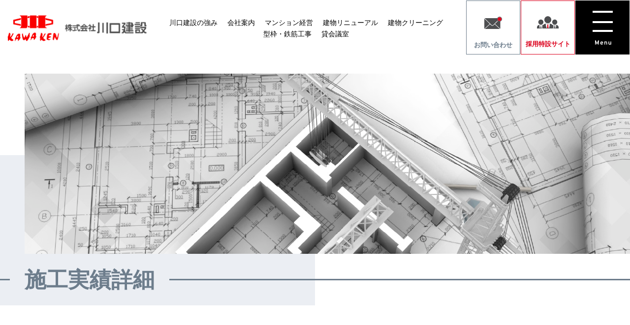

--- FILE ---
content_type: text/html; charset=UTF-8
request_url: https://www.kawa-ken.co.jp/works/%E5%B9%B3%E5%AE%89%E3%83%93%E3%83%AB/
body_size: 10715
content:
<!doctype html>
<html dir="ltr" lang="ja" prefix="og: https://ogp.me/ns#">
<head>
	<meta charset="UTF-8">
	<meta name="format-detection" content="telephone=no"/>
	<meta name="viewport" content="width=device-width, initial-scale=1, user-scalable=no"/>
	<link rel="profile" href="https://gmpg.org/xfn/11">
  <!-- Global site tag (gtag.js) - Google Analytics -->
  <script async src="https://www.googletagmanager.com/gtag/js?id=UA-77184794-1"></script>
  <script>
    window.dataLayer = window.dataLayer || [];
    function gtag(){dataLayer.push(arguments);}
    gtag('js', new Date());

    gtag('config', 'UA-77184794-1');
  </script>
	<title>平安ビル | 株式会社川口建設</title>
	<style>img:is([sizes="auto" i], [sizes^="auto," i]) { contain-intrinsic-size: 3000px 1500px }</style>
	
		<!-- All in One SEO 4.9.0 - aioseo.com -->
	<meta name="description" content="川口建設では、マンション・ビル建設に関する事業計画のご提案から、建設、リニューアル、総合管理まで、最適な技術とソリューションで、ワンストップにてお客様のご希望を形にいたします。" />
	<meta name="robots" content="max-image-preview:large" />
	<link rel="canonical" href="https://www.kawa-ken.co.jp/works/%e5%b9%b3%e5%ae%89%e3%83%93%e3%83%ab/" />
	<meta name="generator" content="All in One SEO (AIOSEO) 4.9.0" />
		<meta property="og:locale" content="ja_JP" />
		<meta property="og:site_name" content="株式会社川口建設 | 川口建設では、マンション・ビル建設に関する事業計画のご提案から、建設、リニューアル、総合管理まで、最適な技術とソリューションで、ワンストップにてお客様のご希望を形にいたします。" />
		<meta property="og:type" content="article" />
		<meta property="og:title" content="平安ビル | 株式会社川口建設" />
		<meta property="og:description" content="川口建設では、マンション・ビル建設に関する事業計画のご提案から、建設、リニューアル、総合管理まで、最適な技術とソリューションで、ワンストップにてお客様のご希望を形にいたします。" />
		<meta property="og:url" content="https://www.kawa-ken.co.jp/works/%e5%b9%b3%e5%ae%89%e3%83%93%e3%83%ab/" />
		<meta property="og:image" content="https://il.seasonhunt.com/kawaken/wp/wp-content/uploads/2021/01/a3ead8224952541f915cce4f35597315.png" />
		<meta property="og:image:secure_url" content="https://il.seasonhunt.com/kawaken/wp/wp-content/uploads/2021/01/a3ead8224952541f915cce4f35597315.png" />
		<meta property="article:published_time" content="2023-04-17T07:47:14+00:00" />
		<meta property="article:modified_time" content="2023-04-17T07:48:08+00:00" />
		<meta name="twitter:card" content="summary" />
		<meta name="twitter:title" content="平安ビル | 株式会社川口建設" />
		<meta name="twitter:description" content="川口建設では、マンション・ビル建設に関する事業計画のご提案から、建設、リニューアル、総合管理まで、最適な技術とソリューションで、ワンストップにてお客様のご希望を形にいたします。" />
		<meta name="twitter:image" content="https://il.seasonhunt.com/kawaken/wp/wp-content/uploads/2021/01/a3ead8224952541f915cce4f35597315.png" />
		<script type="application/ld+json" class="aioseo-schema">
			{"@context":"https:\/\/schema.org","@graph":[{"@type":"BreadcrumbList","@id":"https:\/\/www.kawa-ken.co.jp\/works\/%e5%b9%b3%e5%ae%89%e3%83%93%e3%83%ab\/#breadcrumblist","itemListElement":[{"@type":"ListItem","@id":"https:\/\/www.kawa-ken.co.jp#listItem","position":1,"name":"\u30db\u30fc\u30e0","item":"https:\/\/www.kawa-ken.co.jp","nextItem":{"@type":"ListItem","@id":"https:\/\/www.kawa-ken.co.jp\/works\/#listItem","name":"\u65bd\u5de5\u5b9f\u7e3e"}},{"@type":"ListItem","@id":"https:\/\/www.kawa-ken.co.jp\/works\/#listItem","position":2,"name":"\u65bd\u5de5\u5b9f\u7e3e","item":"https:\/\/www.kawa-ken.co.jp\/works\/","nextItem":{"@type":"ListItem","@id":"https:\/\/www.kawa-ken.co.jp\/works_cat\/other\/#listItem","name":"\u305d\u306e\u4ed6"},"previousItem":{"@type":"ListItem","@id":"https:\/\/www.kawa-ken.co.jp#listItem","name":"\u30db\u30fc\u30e0"}},{"@type":"ListItem","@id":"https:\/\/www.kawa-ken.co.jp\/works_cat\/other\/#listItem","position":3,"name":"\u305d\u306e\u4ed6","item":"https:\/\/www.kawa-ken.co.jp\/works_cat\/other\/","nextItem":{"@type":"ListItem","@id":"https:\/\/www.kawa-ken.co.jp\/works\/%e5%b9%b3%e5%ae%89%e3%83%93%e3%83%ab\/#listItem","name":"\u5e73\u5b89\u30d3\u30eb"},"previousItem":{"@type":"ListItem","@id":"https:\/\/www.kawa-ken.co.jp\/works\/#listItem","name":"\u65bd\u5de5\u5b9f\u7e3e"}},{"@type":"ListItem","@id":"https:\/\/www.kawa-ken.co.jp\/works\/%e5%b9%b3%e5%ae%89%e3%83%93%e3%83%ab\/#listItem","position":4,"name":"\u5e73\u5b89\u30d3\u30eb","previousItem":{"@type":"ListItem","@id":"https:\/\/www.kawa-ken.co.jp\/works_cat\/other\/#listItem","name":"\u305d\u306e\u4ed6"}}]},{"@type":"Organization","@id":"https:\/\/www.kawa-ken.co.jp\/#organization","name":"\u682a\u5f0f\u4f1a\u793e\u5ddd\u53e3\u5efa\u8a2d","description":"\u5ddd\u53e3\u5efa\u8a2d\u3067\u306f\u3001\u30de\u30f3\u30b7\u30e7\u30f3\u30fb\u30d3\u30eb\u5efa\u8a2d\u306b\u95a2\u3059\u308b\u4e8b\u696d\u8a08\u753b\u306e\u3054\u63d0\u6848\u304b\u3089\u3001\u5efa\u8a2d\u3001\u30ea\u30cb\u30e5\u30fc\u30a2\u30eb\u3001\u7dcf\u5408\u7ba1\u7406\u307e\u3067\u3001\u6700\u9069\u306a\u6280\u8853\u3068\u30bd\u30ea\u30e5\u30fc\u30b7\u30e7\u30f3\u3067\u3001\u30ef\u30f3\u30b9\u30c8\u30c3\u30d7\u306b\u3066\u304a\u5ba2\u69d8\u306e\u3054\u5e0c\u671b\u3092\u5f62\u306b\u3044\u305f\u3057\u307e\u3059\u3002","url":"https:\/\/www.kawa-ken.co.jp\/","telephone":"+81935132671","logo":{"@type":"ImageObject","url":"https:\/\/il.seasonhunt.com\/kawaken\/wp\/wp-content\/uploads\/2021\/01\/a3ead8224952541f915cce4f35597315.png","@id":"https:\/\/www.kawa-ken.co.jp\/works\/%e5%b9%b3%e5%ae%89%e3%83%93%e3%83%ab\/#organizationLogo"},"image":{"@id":"https:\/\/www.kawa-ken.co.jp\/works\/%e5%b9%b3%e5%ae%89%e3%83%93%e3%83%ab\/#organizationLogo"}},{"@type":"WebPage","@id":"https:\/\/www.kawa-ken.co.jp\/works\/%e5%b9%b3%e5%ae%89%e3%83%93%e3%83%ab\/#webpage","url":"https:\/\/www.kawa-ken.co.jp\/works\/%e5%b9%b3%e5%ae%89%e3%83%93%e3%83%ab\/","name":"\u5e73\u5b89\u30d3\u30eb | \u682a\u5f0f\u4f1a\u793e\u5ddd\u53e3\u5efa\u8a2d","description":"\u5ddd\u53e3\u5efa\u8a2d\u3067\u306f\u3001\u30de\u30f3\u30b7\u30e7\u30f3\u30fb\u30d3\u30eb\u5efa\u8a2d\u306b\u95a2\u3059\u308b\u4e8b\u696d\u8a08\u753b\u306e\u3054\u63d0\u6848\u304b\u3089\u3001\u5efa\u8a2d\u3001\u30ea\u30cb\u30e5\u30fc\u30a2\u30eb\u3001\u7dcf\u5408\u7ba1\u7406\u307e\u3067\u3001\u6700\u9069\u306a\u6280\u8853\u3068\u30bd\u30ea\u30e5\u30fc\u30b7\u30e7\u30f3\u3067\u3001\u30ef\u30f3\u30b9\u30c8\u30c3\u30d7\u306b\u3066\u304a\u5ba2\u69d8\u306e\u3054\u5e0c\u671b\u3092\u5f62\u306b\u3044\u305f\u3057\u307e\u3059\u3002","inLanguage":"ja","isPartOf":{"@id":"https:\/\/www.kawa-ken.co.jp\/#website"},"breadcrumb":{"@id":"https:\/\/www.kawa-ken.co.jp\/works\/%e5%b9%b3%e5%ae%89%e3%83%93%e3%83%ab\/#breadcrumblist"},"image":{"@type":"ImageObject","url":"https:\/\/www.kawa-ken.co.jp\/wp\/wp-content\/uploads\/2023\/04\/03-4.jpg","@id":"https:\/\/www.kawa-ken.co.jp\/works\/%e5%b9%b3%e5%ae%89%e3%83%93%e3%83%ab\/#mainImage","width":1402,"height":992},"primaryImageOfPage":{"@id":"https:\/\/www.kawa-ken.co.jp\/works\/%e5%b9%b3%e5%ae%89%e3%83%93%e3%83%ab\/#mainImage"},"datePublished":"2023-04-17T16:47:14+09:00","dateModified":"2023-04-17T16:48:08+09:00"},{"@type":"WebSite","@id":"https:\/\/www.kawa-ken.co.jp\/#website","url":"https:\/\/www.kawa-ken.co.jp\/","name":"\u682a\u5f0f\u4f1a\u793e\u5ddd\u53e3\u5efa\u8a2d","description":"\u5ddd\u53e3\u5efa\u8a2d\u3067\u306f\u3001\u30de\u30f3\u30b7\u30e7\u30f3\u30fb\u30d3\u30eb\u5efa\u8a2d\u306b\u95a2\u3059\u308b\u4e8b\u696d\u8a08\u753b\u306e\u3054\u63d0\u6848\u304b\u3089\u3001\u5efa\u8a2d\u3001\u30ea\u30cb\u30e5\u30fc\u30a2\u30eb\u3001\u7dcf\u5408\u7ba1\u7406\u307e\u3067\u3001\u6700\u9069\u306a\u6280\u8853\u3068\u30bd\u30ea\u30e5\u30fc\u30b7\u30e7\u30f3\u3067\u3001\u30ef\u30f3\u30b9\u30c8\u30c3\u30d7\u306b\u3066\u304a\u5ba2\u69d8\u306e\u3054\u5e0c\u671b\u3092\u5f62\u306b\u3044\u305f\u3057\u307e\u3059\u3002","inLanguage":"ja","publisher":{"@id":"https:\/\/www.kawa-ken.co.jp\/#organization"}}]}
		</script>
		<!-- All in One SEO -->

<link rel="alternate" type="application/rss+xml" title="株式会社川口建設 &raquo; フィード" href="https://www.kawa-ken.co.jp/feed/" />
<link rel="alternate" type="application/rss+xml" title="株式会社川口建設 &raquo; コメントフィード" href="https://www.kawa-ken.co.jp/comments/feed/" />
<script>
window._wpemojiSettings = {"baseUrl":"https:\/\/s.w.org\/images\/core\/emoji\/16.0.1\/72x72\/","ext":".png","svgUrl":"https:\/\/s.w.org\/images\/core\/emoji\/16.0.1\/svg\/","svgExt":".svg","source":{"concatemoji":"https:\/\/www.kawa-ken.co.jp\/wp\/wp-includes\/js\/wp-emoji-release.min.js?ver=6.8.3"}};
/*! This file is auto-generated */
!function(s,n){var o,i,e;function c(e){try{var t={supportTests:e,timestamp:(new Date).valueOf()};sessionStorage.setItem(o,JSON.stringify(t))}catch(e){}}function p(e,t,n){e.clearRect(0,0,e.canvas.width,e.canvas.height),e.fillText(t,0,0);var t=new Uint32Array(e.getImageData(0,0,e.canvas.width,e.canvas.height).data),a=(e.clearRect(0,0,e.canvas.width,e.canvas.height),e.fillText(n,0,0),new Uint32Array(e.getImageData(0,0,e.canvas.width,e.canvas.height).data));return t.every(function(e,t){return e===a[t]})}function u(e,t){e.clearRect(0,0,e.canvas.width,e.canvas.height),e.fillText(t,0,0);for(var n=e.getImageData(16,16,1,1),a=0;a<n.data.length;a++)if(0!==n.data[a])return!1;return!0}function f(e,t,n,a){switch(t){case"flag":return n(e,"\ud83c\udff3\ufe0f\u200d\u26a7\ufe0f","\ud83c\udff3\ufe0f\u200b\u26a7\ufe0f")?!1:!n(e,"\ud83c\udde8\ud83c\uddf6","\ud83c\udde8\u200b\ud83c\uddf6")&&!n(e,"\ud83c\udff4\udb40\udc67\udb40\udc62\udb40\udc65\udb40\udc6e\udb40\udc67\udb40\udc7f","\ud83c\udff4\u200b\udb40\udc67\u200b\udb40\udc62\u200b\udb40\udc65\u200b\udb40\udc6e\u200b\udb40\udc67\u200b\udb40\udc7f");case"emoji":return!a(e,"\ud83e\udedf")}return!1}function g(e,t,n,a){var r="undefined"!=typeof WorkerGlobalScope&&self instanceof WorkerGlobalScope?new OffscreenCanvas(300,150):s.createElement("canvas"),o=r.getContext("2d",{willReadFrequently:!0}),i=(o.textBaseline="top",o.font="600 32px Arial",{});return e.forEach(function(e){i[e]=t(o,e,n,a)}),i}function t(e){var t=s.createElement("script");t.src=e,t.defer=!0,s.head.appendChild(t)}"undefined"!=typeof Promise&&(o="wpEmojiSettingsSupports",i=["flag","emoji"],n.supports={everything:!0,everythingExceptFlag:!0},e=new Promise(function(e){s.addEventListener("DOMContentLoaded",e,{once:!0})}),new Promise(function(t){var n=function(){try{var e=JSON.parse(sessionStorage.getItem(o));if("object"==typeof e&&"number"==typeof e.timestamp&&(new Date).valueOf()<e.timestamp+604800&&"object"==typeof e.supportTests)return e.supportTests}catch(e){}return null}();if(!n){if("undefined"!=typeof Worker&&"undefined"!=typeof OffscreenCanvas&&"undefined"!=typeof URL&&URL.createObjectURL&&"undefined"!=typeof Blob)try{var e="postMessage("+g.toString()+"("+[JSON.stringify(i),f.toString(),p.toString(),u.toString()].join(",")+"));",a=new Blob([e],{type:"text/javascript"}),r=new Worker(URL.createObjectURL(a),{name:"wpTestEmojiSupports"});return void(r.onmessage=function(e){c(n=e.data),r.terminate(),t(n)})}catch(e){}c(n=g(i,f,p,u))}t(n)}).then(function(e){for(var t in e)n.supports[t]=e[t],n.supports.everything=n.supports.everything&&n.supports[t],"flag"!==t&&(n.supports.everythingExceptFlag=n.supports.everythingExceptFlag&&n.supports[t]);n.supports.everythingExceptFlag=n.supports.everythingExceptFlag&&!n.supports.flag,n.DOMReady=!1,n.readyCallback=function(){n.DOMReady=!0}}).then(function(){return e}).then(function(){var e;n.supports.everything||(n.readyCallback(),(e=n.source||{}).concatemoji?t(e.concatemoji):e.wpemoji&&e.twemoji&&(t(e.twemoji),t(e.wpemoji)))}))}((window,document),window._wpemojiSettings);
</script>
<style id='wp-emoji-styles-inline-css'>

	img.wp-smiley, img.emoji {
		display: inline !important;
		border: none !important;
		box-shadow: none !important;
		height: 1em !important;
		width: 1em !important;
		margin: 0 0.07em !important;
		vertical-align: -0.1em !important;
		background: none !important;
		padding: 0 !important;
	}
</style>
<link rel='stylesheet' id='wp-block-library-css' href='https://www.kawa-ken.co.jp/wp/wp-includes/css/dist/block-library/style.min.css?ver=6.8.3' media='all' />
<style id='classic-theme-styles-inline-css'>
/*! This file is auto-generated */
.wp-block-button__link{color:#fff;background-color:#32373c;border-radius:9999px;box-shadow:none;text-decoration:none;padding:calc(.667em + 2px) calc(1.333em + 2px);font-size:1.125em}.wp-block-file__button{background:#32373c;color:#fff;text-decoration:none}
</style>
<link rel='stylesheet' id='aioseo/css/src/vue/standalone/blocks/table-of-contents/global.scss-css' href='https://www.kawa-ken.co.jp/wp/wp-content/plugins/all-in-one-seo-pack/dist/Lite/assets/css/table-of-contents/global.e90f6d47.css?ver=4.9.0' media='all' />
<style id='global-styles-inline-css'>
:root{--wp--preset--aspect-ratio--square: 1;--wp--preset--aspect-ratio--4-3: 4/3;--wp--preset--aspect-ratio--3-4: 3/4;--wp--preset--aspect-ratio--3-2: 3/2;--wp--preset--aspect-ratio--2-3: 2/3;--wp--preset--aspect-ratio--16-9: 16/9;--wp--preset--aspect-ratio--9-16: 9/16;--wp--preset--color--black: #000000;--wp--preset--color--cyan-bluish-gray: #abb8c3;--wp--preset--color--white: #ffffff;--wp--preset--color--pale-pink: #f78da7;--wp--preset--color--vivid-red: #cf2e2e;--wp--preset--color--luminous-vivid-orange: #ff6900;--wp--preset--color--luminous-vivid-amber: #fcb900;--wp--preset--color--light-green-cyan: #7bdcb5;--wp--preset--color--vivid-green-cyan: #00d084;--wp--preset--color--pale-cyan-blue: #8ed1fc;--wp--preset--color--vivid-cyan-blue: #0693e3;--wp--preset--color--vivid-purple: #9b51e0;--wp--preset--gradient--vivid-cyan-blue-to-vivid-purple: linear-gradient(135deg,rgba(6,147,227,1) 0%,rgb(155,81,224) 100%);--wp--preset--gradient--light-green-cyan-to-vivid-green-cyan: linear-gradient(135deg,rgb(122,220,180) 0%,rgb(0,208,130) 100%);--wp--preset--gradient--luminous-vivid-amber-to-luminous-vivid-orange: linear-gradient(135deg,rgba(252,185,0,1) 0%,rgba(255,105,0,1) 100%);--wp--preset--gradient--luminous-vivid-orange-to-vivid-red: linear-gradient(135deg,rgba(255,105,0,1) 0%,rgb(207,46,46) 100%);--wp--preset--gradient--very-light-gray-to-cyan-bluish-gray: linear-gradient(135deg,rgb(238,238,238) 0%,rgb(169,184,195) 100%);--wp--preset--gradient--cool-to-warm-spectrum: linear-gradient(135deg,rgb(74,234,220) 0%,rgb(151,120,209) 20%,rgb(207,42,186) 40%,rgb(238,44,130) 60%,rgb(251,105,98) 80%,rgb(254,248,76) 100%);--wp--preset--gradient--blush-light-purple: linear-gradient(135deg,rgb(255,206,236) 0%,rgb(152,150,240) 100%);--wp--preset--gradient--blush-bordeaux: linear-gradient(135deg,rgb(254,205,165) 0%,rgb(254,45,45) 50%,rgb(107,0,62) 100%);--wp--preset--gradient--luminous-dusk: linear-gradient(135deg,rgb(255,203,112) 0%,rgb(199,81,192) 50%,rgb(65,88,208) 100%);--wp--preset--gradient--pale-ocean: linear-gradient(135deg,rgb(255,245,203) 0%,rgb(182,227,212) 50%,rgb(51,167,181) 100%);--wp--preset--gradient--electric-grass: linear-gradient(135deg,rgb(202,248,128) 0%,rgb(113,206,126) 100%);--wp--preset--gradient--midnight: linear-gradient(135deg,rgb(2,3,129) 0%,rgb(40,116,252) 100%);--wp--preset--font-size--small: 13px;--wp--preset--font-size--medium: 20px;--wp--preset--font-size--large: 36px;--wp--preset--font-size--x-large: 42px;--wp--preset--spacing--20: 0.44rem;--wp--preset--spacing--30: 0.67rem;--wp--preset--spacing--40: 1rem;--wp--preset--spacing--50: 1.5rem;--wp--preset--spacing--60: 2.25rem;--wp--preset--spacing--70: 3.38rem;--wp--preset--spacing--80: 5.06rem;--wp--preset--shadow--natural: 6px 6px 9px rgba(0, 0, 0, 0.2);--wp--preset--shadow--deep: 12px 12px 50px rgba(0, 0, 0, 0.4);--wp--preset--shadow--sharp: 6px 6px 0px rgba(0, 0, 0, 0.2);--wp--preset--shadow--outlined: 6px 6px 0px -3px rgba(255, 255, 255, 1), 6px 6px rgba(0, 0, 0, 1);--wp--preset--shadow--crisp: 6px 6px 0px rgba(0, 0, 0, 1);}:where(.is-layout-flex){gap: 0.5em;}:where(.is-layout-grid){gap: 0.5em;}body .is-layout-flex{display: flex;}.is-layout-flex{flex-wrap: wrap;align-items: center;}.is-layout-flex > :is(*, div){margin: 0;}body .is-layout-grid{display: grid;}.is-layout-grid > :is(*, div){margin: 0;}:where(.wp-block-columns.is-layout-flex){gap: 2em;}:where(.wp-block-columns.is-layout-grid){gap: 2em;}:where(.wp-block-post-template.is-layout-flex){gap: 1.25em;}:where(.wp-block-post-template.is-layout-grid){gap: 1.25em;}.has-black-color{color: var(--wp--preset--color--black) !important;}.has-cyan-bluish-gray-color{color: var(--wp--preset--color--cyan-bluish-gray) !important;}.has-white-color{color: var(--wp--preset--color--white) !important;}.has-pale-pink-color{color: var(--wp--preset--color--pale-pink) !important;}.has-vivid-red-color{color: var(--wp--preset--color--vivid-red) !important;}.has-luminous-vivid-orange-color{color: var(--wp--preset--color--luminous-vivid-orange) !important;}.has-luminous-vivid-amber-color{color: var(--wp--preset--color--luminous-vivid-amber) !important;}.has-light-green-cyan-color{color: var(--wp--preset--color--light-green-cyan) !important;}.has-vivid-green-cyan-color{color: var(--wp--preset--color--vivid-green-cyan) !important;}.has-pale-cyan-blue-color{color: var(--wp--preset--color--pale-cyan-blue) !important;}.has-vivid-cyan-blue-color{color: var(--wp--preset--color--vivid-cyan-blue) !important;}.has-vivid-purple-color{color: var(--wp--preset--color--vivid-purple) !important;}.has-black-background-color{background-color: var(--wp--preset--color--black) !important;}.has-cyan-bluish-gray-background-color{background-color: var(--wp--preset--color--cyan-bluish-gray) !important;}.has-white-background-color{background-color: var(--wp--preset--color--white) !important;}.has-pale-pink-background-color{background-color: var(--wp--preset--color--pale-pink) !important;}.has-vivid-red-background-color{background-color: var(--wp--preset--color--vivid-red) !important;}.has-luminous-vivid-orange-background-color{background-color: var(--wp--preset--color--luminous-vivid-orange) !important;}.has-luminous-vivid-amber-background-color{background-color: var(--wp--preset--color--luminous-vivid-amber) !important;}.has-light-green-cyan-background-color{background-color: var(--wp--preset--color--light-green-cyan) !important;}.has-vivid-green-cyan-background-color{background-color: var(--wp--preset--color--vivid-green-cyan) !important;}.has-pale-cyan-blue-background-color{background-color: var(--wp--preset--color--pale-cyan-blue) !important;}.has-vivid-cyan-blue-background-color{background-color: var(--wp--preset--color--vivid-cyan-blue) !important;}.has-vivid-purple-background-color{background-color: var(--wp--preset--color--vivid-purple) !important;}.has-black-border-color{border-color: var(--wp--preset--color--black) !important;}.has-cyan-bluish-gray-border-color{border-color: var(--wp--preset--color--cyan-bluish-gray) !important;}.has-white-border-color{border-color: var(--wp--preset--color--white) !important;}.has-pale-pink-border-color{border-color: var(--wp--preset--color--pale-pink) !important;}.has-vivid-red-border-color{border-color: var(--wp--preset--color--vivid-red) !important;}.has-luminous-vivid-orange-border-color{border-color: var(--wp--preset--color--luminous-vivid-orange) !important;}.has-luminous-vivid-amber-border-color{border-color: var(--wp--preset--color--luminous-vivid-amber) !important;}.has-light-green-cyan-border-color{border-color: var(--wp--preset--color--light-green-cyan) !important;}.has-vivid-green-cyan-border-color{border-color: var(--wp--preset--color--vivid-green-cyan) !important;}.has-pale-cyan-blue-border-color{border-color: var(--wp--preset--color--pale-cyan-blue) !important;}.has-vivid-cyan-blue-border-color{border-color: var(--wp--preset--color--vivid-cyan-blue) !important;}.has-vivid-purple-border-color{border-color: var(--wp--preset--color--vivid-purple) !important;}.has-vivid-cyan-blue-to-vivid-purple-gradient-background{background: var(--wp--preset--gradient--vivid-cyan-blue-to-vivid-purple) !important;}.has-light-green-cyan-to-vivid-green-cyan-gradient-background{background: var(--wp--preset--gradient--light-green-cyan-to-vivid-green-cyan) !important;}.has-luminous-vivid-amber-to-luminous-vivid-orange-gradient-background{background: var(--wp--preset--gradient--luminous-vivid-amber-to-luminous-vivid-orange) !important;}.has-luminous-vivid-orange-to-vivid-red-gradient-background{background: var(--wp--preset--gradient--luminous-vivid-orange-to-vivid-red) !important;}.has-very-light-gray-to-cyan-bluish-gray-gradient-background{background: var(--wp--preset--gradient--very-light-gray-to-cyan-bluish-gray) !important;}.has-cool-to-warm-spectrum-gradient-background{background: var(--wp--preset--gradient--cool-to-warm-spectrum) !important;}.has-blush-light-purple-gradient-background{background: var(--wp--preset--gradient--blush-light-purple) !important;}.has-blush-bordeaux-gradient-background{background: var(--wp--preset--gradient--blush-bordeaux) !important;}.has-luminous-dusk-gradient-background{background: var(--wp--preset--gradient--luminous-dusk) !important;}.has-pale-ocean-gradient-background{background: var(--wp--preset--gradient--pale-ocean) !important;}.has-electric-grass-gradient-background{background: var(--wp--preset--gradient--electric-grass) !important;}.has-midnight-gradient-background{background: var(--wp--preset--gradient--midnight) !important;}.has-small-font-size{font-size: var(--wp--preset--font-size--small) !important;}.has-medium-font-size{font-size: var(--wp--preset--font-size--medium) !important;}.has-large-font-size{font-size: var(--wp--preset--font-size--large) !important;}.has-x-large-font-size{font-size: var(--wp--preset--font-size--x-large) !important;}
:where(.wp-block-post-template.is-layout-flex){gap: 1.25em;}:where(.wp-block-post-template.is-layout-grid){gap: 1.25em;}
:where(.wp-block-columns.is-layout-flex){gap: 2em;}:where(.wp-block-columns.is-layout-grid){gap: 2em;}
:root :where(.wp-block-pullquote){font-size: 1.5em;line-height: 1.6;}
</style>
<link rel='stylesheet' id='kawaken-style-swiper-css' href='https://www.kawa-ken.co.jp/wp/wp-content/themes/kawaken/assets/swiper/swiper.css?ver=1.0.0' media='all' />
<link rel='stylesheet' id='kawaken-shared-css' href='https://www.kawa-ken.co.jp/wp/wp-content/themes/kawaken/assets/css/shared.css.min.css?ver=1.0.0' media='all' />
<link rel='stylesheet' id='kawaken-style-css' href='https://www.kawa-ken.co.jp/wp/wp-content/themes/kawaken/style.css?ver=1.0.0' media='all' />
<link rel="https://api.w.org/" href="https://www.kawa-ken.co.jp/wp-json/" /><link rel="alternate" title="JSON" type="application/json" href="https://www.kawa-ken.co.jp/wp-json/wp/v2/works/14753" /><link rel="EditURI" type="application/rsd+xml" title="RSD" href="https://www.kawa-ken.co.jp/wp/xmlrpc.php?rsd" />
<meta name="generator" content="WordPress 6.8.3" />
<link rel='shortlink' href='https://www.kawa-ken.co.jp/?p=14753' />
<link rel="alternate" title="oEmbed (JSON)" type="application/json+oembed" href="https://www.kawa-ken.co.jp/wp-json/oembed/1.0/embed?url=https%3A%2F%2Fwww.kawa-ken.co.jp%2Fworks%2F%25e5%25b9%25b3%25e5%25ae%2589%25e3%2583%2593%25e3%2583%25ab%2F" />
<link rel="alternate" title="oEmbed (XML)" type="text/xml+oembed" href="https://www.kawa-ken.co.jp/wp-json/oembed/1.0/embed?url=https%3A%2F%2Fwww.kawa-ken.co.jp%2Fworks%2F%25e5%25b9%25b3%25e5%25ae%2589%25e3%2583%2593%25e3%2583%25ab%2F&#038;format=xml" />
<!-- Favicon Rotator -->
<link rel="shortcut icon" href="https://www.kawa-ken.co.jp/wp/wp-content/uploads/2025/02/logo.png" />
<link rel="apple-touch-icon-precomposed" href="https://www.kawa-ken.co.jp/wp/wp-content/uploads/2025/02/logo-1.png" />
<!-- End Favicon Rotator -->
<style>.recentcomments a{display:inline !important;padding:0 !important;margin:0 !important;}</style>		<style type="text/css">
					.site-title,
			.site-description {
				position: absolute;
				clip: rect(1px, 1px, 1px, 1px);
				}
					</style>
				<style id="wp-custom-css">
			.news-post__content img{height:auto;}		</style>
		</head>

<body class="wp-singular works-template-default single single-works postid-14753 wp-theme-kawaken">

<div class="wrapper" id="wrapper">
      <header class="site-header"><a class="site-header__logo hover-alpha" href="https://www.kawa-ken.co.jp/">
          <picture>
            <source media="(min-width:601px)" srcset="https://www.kawa-ken.co.jp/wp/wp-content/themes/kawaken/assets/img/shared/logo.png, https://www.kawa-ken.co.jp/wp/wp-content/themes/kawaken/assets/img/shared/logo@2x.png 2x"/>
            <source media="(max-width:600px)" srcset="https://www.kawa-ken.co.jp/wp/wp-content/themes/kawaken/assets/img/shared/logo--smt.png, https://www.kawa-ken.co.jp/wp/wp-content/themes/kawaken/assets/img/shared/logo--smt@2x.png 2x"/><img src="https://www.kawa-ken.co.jp/wp/wp-content/themes/kawaken/assets/img/shared/logo.png" alt="株式会社川口建設"/>
          </picture></a>
        <nav class="site-header__nav">
          <ul class="h-menu">
            <li class="h-menu__item"><a class="h-menu__link" href="https://www.kawa-ken.co.jp/strength/">川口建設の強み</a></li>
            <li class="h-menu__item"><a class="h-menu__link" href="https://www.kawa-ken.co.jp/company/">会社案内</a></li>
            <li class="h-menu__item"><a class="h-menu__link" href="https://www.kawa-ken.co.jp/mansion/">マンション経営</a></li>
            <li class="h-menu__item"><a class="h-menu__link" href="https://www.kawa-ken.co.jp/renewal/">建物リニューアル</a></li>
            <li class="h-menu__item"><a class="h-menu__link" href="https://www.kawa-ken.co.jp/cleaning/">建物クリーニング</a></li>
            <li class="h-menu__item"><a class="h-menu__link" href="https://www.kawa-ken.co.jp/engineering/">型枠・鉄筋工事</a></li>
            <li class="h-menu__item"><a class="h-menu__link" href="https://www.kawa-ken.co.jp/conference/">貸会議室</a></li>
          </ul>
        </nav><a class="site-header__mail h-mail" href="https://www.kawa-ken.co.jp/contact/"><i class="h-mail__icon"><img src="https://www.kawa-ken.co.jp/wp/wp-content/themes/kawaken/assets/img/shared/icon-mail.svg" alt=""/></i><span class="h-mail__text">お問い合わせ</span></a><a class="site-header__recruit h-recruit" href="https://recruit.kawa-ken.co.jp/" target="_blank"><i class="h-recruit__icon"><img src="https://www.kawa-ken.co.jp/wp/wp-content/themes/kawaken/assets/img/shared/icon-members.svg" alt=""/></i><span class="h-recruit__text">採用特設サイト</span></a>
        <button class="site-header__menubtn" id="nav-openbtn">
          <picture>
            <source media="(min-width:901px)" srcset="https://www.kawa-ken.co.jp/wp/wp-content/themes/kawaken/assets/img/shared/text-menu--open.svg"/>
            <source media="(max-width:900px)" srcset="https://www.kawa-ken.co.jp/wp/wp-content/themes/kawaken/assets/img/shared/text-menu--open--smt.svg"/><img src="https://www.kawa-ken.co.jp/wp/wp-content/themes/kawaken/assets/img/shared/text-menu--open.svg" alt="MENU"/>
          </picture>
        </button>
      </header>
      <nav class="modal-nav">
        <button class="modal-nav__menubtn" id="nav-closebtn">
          <picture>
            <source media="(min-width:901px)" srcset="https://www.kawa-ken.co.jp/wp/wp-content/themes/kawaken/assets/img/shared/text-menu--close.svg"/>
            <source media="(max-width:900px)" srcset="https://www.kawa-ken.co.jp/wp/wp-content/themes/kawaken/assets/img/shared/text-menu--close--smt.svg"/><img src="https://www.kawa-ken.co.jp/wp/wp-content/themes/kawaken/assets/img/shared/text-menu--close.svg" alt="CLOSE"/>
          </picture>
        </button>
        <div class="modal-nav__inner">
          <div class="modal-nav__logo"><img src="https://www.kawa-ken.co.jp/wp/wp-content/themes/kawaken/assets/img/shared/logo-graphic--white.svg" alt="KAWA KEN"/></div>
          <div class="glnav">
            <div class="glnav__item">
              <h2 class="glnav__title"><a href="https://www.kawa-ken.co.jp/strength/">川口建設の強み</a></h2>
              <ul class="glmenu">
                <li class="glmenu__item"><a class="glmenu__link" href="https://www.kawa-ken.co.jp/strength/concept/">コンセプト</a></li>
                <li class="glmenu__item"><a class="glmenu__link" href="https://www.kawa-ken.co.jp/strength/design/">川口建設の建築</a></li>
              </ul>
            </div>
            <div class="glnav__item">
              <h2 class="glnav__title">事業案内</h2>
              <ul class="glmenu">
                <li class="glmenu__item"><a class="glmenu__link" href="https://www.kawa-ken.co.jp/mansion/">マンション経営</a></li>
                <li class="glmenu__item"><a class="glmenu__link" href="https://www.kawa-ken.co.jp/renewal/">建物リニューアル</a></li>
                <li class="glmenu__item"><a class="glmenu__link" href="https://www.kawa-ken.co.jp/cleaning/">建物クリーニング</a></li>
                <li class="glmenu__item"><a class="glmenu__link" href="https://www.kawa-ken.co.jp/engineering/">型枠・鉄筋工事</a></li>
                <li class="glmenu__item"><a class="glmenu__link" href="https://www.kawa-ken.co.jp/conference/">貸会議室</a></li>
                <li class="glmenu__item"><a class="glmenu__link" href="https://www.kawa-ken.co.jp/faq/">Q&A</a></li>
              </ul>
            </div>
            <div class="glnav__item">
              <h2 class="glnav__title"><a href="https://www.kawa-ken.co.jp/works/?cat=rental">施工実績</a></h2>
              <ul class="glmenu">
                <li class="glmenu__item"><a class="glmenu__link" href="https://www.kawa-ken.co.jp/works/?cat=rental">施工実績一覧</a></li>
                <li class="glmenu__item"><a class="glmenu__link" href="https://www.kawa-ken.co.jp/voice/">お客様の声</a></li>
                <!-- <li class="glmenu__item"><a class="glmenu__link" href="https://www.kawa-ken.co.jp/works/view/">施工例パノラマビュー</a></li> -->
              </ul>
            </div>
            <div class="glnav__item">
              <h2 class="glnav__title"><a href="https://www.kawa-ken.co.jp/partners/">協力業者の方へ</a></h2>
              <ul class="glmenu">
                <li class="glmenu__item"><a class="glmenu__link" href="https://www.kawa-ken.co.jp/partners/download/">請求書・施工体制台帳ダウンロード</a></li>
                <li class="glmenu__item"><a class="glmenu__link" href="https://www.kawa-ken.co.jp/partners/list/">協力施工業者一覧</a></li>
                <li class="glmenu__item"><a class="glmenu__link" href="https://www.kawa-ken.co.jp/contact/">協力施工業者募集</a></li>
              </ul>
            </div>
            <div class="glnav__item">
              <h2 class="glnav__title"><a href="https://www.kawa-ken.co.jp/company/">会社案内</a></h2>
              <ul class="glmenu">
                <li class="glmenu__item"><a class="glmenu__link" href="https://www.kawa-ken.co.jp/company/outline/">会社概要</a></li>
                <li class="glmenu__item"><a class="glmenu__link" href="https://www.kawa-ken.co.jp/company/history/">川口建設の歴史</a></li>
                <li class="glmenu__item"><a class="glmenu__link" href="https://www.kawa-ken.co.jp/company/kawaguchikousan/">川口興産会社概要</a></li>
              </ul>
            </div>
          </div>
          <div class="glbtns">
            <div class="glbtns__item"><a class="glbtn" href="https://recruit.kawa-ken.co.jp/" target="_blank">
                <svg class="glbtn__bg" mlns="http://www.w3.org/2000/svg" viewBox="0 0 280 85">
                  <polygon points="249.63 85 0 85 0 0 280 0 280 53.74 249.63 85"></polygon>
                </svg><i class="glbtn__more"><img src="https://www.kawa-ken.co.jp/wp/wp-content/themes/kawaken/assets/img/shared/btn-more--white.svg" alt="more"/></i><span class="glbtn__text">採用サイト</span></a></div>
            <div class="glbtns__item"><a class="glbtn" href="https://www.kawa-ken.co.jp/contact/">
                <svg class="glbtn__bg" mlns="http://www.w3.org/2000/svg" viewBox="0 0 280 85">
                  <polygon points="249.63 85 0 85 0 0 280 0 280 53.74 249.63 85"></polygon>
                </svg><i class="glbtn__more"><img src="https://www.kawa-ken.co.jp/wp/wp-content/themes/kawaken/assets/img/shared/btn-more--white.svg" alt="more"/></i><span class="glbtn__text">お問い合わせ</span></a></div>
            <div class="glbtns__item"><a class="glbtn" href="https://www.kawa-ken.co.jp/kousan/">
                <svg class="glbtn__bg" mlns="http://www.w3.org/2000/svg" viewBox="0 0 280 85">
                  <polygon points="249.63 85 0 85 0 0 280 0 280 53.74 249.63 85"></polygon>
                </svg><i class="glbtn__more"><img src="https://www.kawa-ken.co.jp/wp/wp-content/themes/kawaken/assets/img/shared/btn-more--white.svg" alt="more"/></i><span class="glbtn__text">川口興産 特設ページ</span></a></div>
            <div class="glbtns__item"><a class="glbtn" href="https://www.kawa-ken.co.jp/links/">
                <svg class="glbtn__bg" mlns="http://www.w3.org/2000/svg" viewBox="0 0 280 85">
                  <polygon points="249.63 85 0 85 0 0 280 0 280 53.74 249.63 85"></polygon>
                </svg><i class="glbtn__more"><img src="https://www.kawa-ken.co.jp/wp/wp-content/themes/kawaken/assets/img/shared/btn-more--white.svg" alt="more"/></i><span class="glbtn__text">リンク集</span></a></div>
          </div>
        </div>
      </nav>

	<h1 class="pageheader">
		<picture class="pageheader__bg">
			<source media="(min-width:901px)" srcset="https://www.kawa-ken.co.jp/wp/wp-content/themes/kawaken/assets/img/works/bg-pageheader.jpg"/>
			<source media="(max-width:900px)" srcset="https://www.kawa-ken.co.jp/wp/wp-content/themes/kawaken/assets/img/works/bg-pageheader--smt.jpg"/><img class="ofi" src="https://www.kawa-ken.co.jp/wp/wp-content/themes/kawaken/assets/img/works/bg-pageheader.jpg" alt=""/>
		</picture><span class="pageheader__in"><i class="pageheader__line1"></i><span class="pageheader__text">施工実績詳細</span><i class="pageheader__line2"></i></span>
	</h1>
	<main class="main">

					
			<section class="section section--wide">
          <div class="container">
												<h2 class="title-t2 mb-60--sm mb-40"><span class="title-t2__ja text-center">その他</span><span class="title-t2__en text-center color-primary"></span></h2>
						
            <div class="wd-wrapper">
              <div class="wd-wrapper__in">
								<h2 class="wd-wrapper__title">平安ビル</h2>
								                <div class="wd-slider swiper-container">
                  <div class="swiper-wrapper">
										                    <div class="swiper-slide">
                      <div class="wd-slide"><img class="ofi object-fit-contain wd-slideimg" src="https://www.kawa-ken.co.jp/wp/wp-content/uploads/2023/04/03-4-594x420.jpg" alt="外観" title="外観"/></div>
										</div>
										                    <div class="swiper-slide">
                      <div class="wd-slide"><img class="ofi object-fit-contain wd-slideimg" src="https://www.kawa-ken.co.jp/wp/wp-content/uploads/2023/04/07-3-594x420.jpg" alt="アプローチ" title="アプローチ"/></div>
										</div>
										                    <div class="swiper-slide">
                      <div class="wd-slide"><img class="ofi object-fit-contain wd-slideimg" src="https://www.kawa-ken.co.jp/wp/wp-content/uploads/2023/04/14-3-594x420.jpg" alt="1Ｆラウンジ" title="1Ｆラウンジ"/></div>
										</div>
										                    <div class="swiper-slide">
                      <div class="wd-slide"><img class="ofi object-fit-contain wd-slideimg" src="https://www.kawa-ken.co.jp/wp/wp-content/uploads/2023/04/22-3-594x420.jpg" alt="洋室" title="洋室"/></div>
										</div>
										
                  </div>
								</div>
                <div class="wd-thumbnail"></div>
								                <div class="max-width-300 mg-x-auto"><a class="btn-t2" href="https://www.kawa-ken.co.jp/works/%e5%b9%b3%e5%ae%89%e3%83%93%e3%83%ab/?views=photos"><span class="btn-t2__text--black">その他の写真はこちら</span><i class="btn-t2__arrow"><img src="https://www.kawa-ken.co.jp/wp/wp-content/themes/kawaken/assets/img/shared/item-btn-t1--secondary.svg" alt=""/></i></a></div>
                <hr class="spacer"/>
                <h4 class="font-weight-bold fz-lg color-secondary mb-10">物件情報</h4>
                <table class="wd-info">
									                  <tr>
                    <th>工事場所</th>
                    <td>大野城市川久保1丁目19-8</td>
									</tr>
																		                  <tr>
                    <th>詳細情報</th>
                    <td>用　　途：寄宿舎（寮）<br />
構造規模：鉄筋コンクリート造　地上6階　1F ｴﾝﾄﾗﾝｽ・ﾗｳﾝｼﾞ・管理室・1K 6戸/2F～3F 1K 10戸1ﾌﾛｱ/4F～6F 1K 8戸1ﾌﾛｱ　合計住戸 50戸<br />
敷地面積：1,057.68㎡<br />
建築面積：339.30㎡<br />
延床面積：1,440.01㎡<br />
設計監理：株式会社傳設計<br />
施　　工：戸田建設株式会社<br />
施工協力：株式会社川口建設</td>
									</tr>
																		                  <tr>
                    <th>竣工年</th>
                    <td>2023年</td>
									</tr>
																	</table>
																<iframe class="wd-map" src="https://maps.google.co.jp/maps?output=embed&q=大野城市川久保1丁目19-8&z=16" frameborder="0"></iframe>
								              </div>
            </div>
          </div>
        </section>



		
	</main><!-- #main -->
	

<section class="contactus">
        <h2 class="contactus__title"><span class="inline-block">お悩みからご相談など</span><span class="inline-block">お気軽に</span><span class="inline-block">お問い合わせください</span></h2>
        <div class="contactus__content"><a class="contactus__btn" href="https://recruit.kawa-ken.co.jp/" target="_blank"><i class="contactus__members"><img src="https://www.kawa-ken.co.jp/wp/wp-content/themes/kawaken/assets/img/shared/icon-members--white.svg" alt=""/></i><span class="contactus__text">採用特設サイト</span></a><a class="contactus__btn" href="https://www.kawa-ken.co.jp/contact/"><i class="contactus__mail"><img src="https://www.kawa-ken.co.jp/wp/wp-content/themes/kawaken/assets/img/shared/icon-mail--white.svg" alt=""/></i><span class="contactus__text">お問い合わせ</span></a><a class="contactus__btn" href="https://www.kawa-ken.co.jp/contact/"><i class="contactus__driver"><img src="https://www.kawa-ken.co.jp/wp/wp-content/themes/kawaken/assets/img/shared/icon-driver--white.svg" alt=""/></i><span class="contactus__text">協力施工業者募集</span></a></div>
      </section>
      <section class="office">
        <div class="office__item">
          <h2 class="office__title">本社</h2>
          <div class="office__block">
            <p>〒802-0005<br/>福岡県北九州市小倉北区堺町1丁目9-6<br/>コンプレート堺町6F</p><a class="office__tel" href="tel:093-513-2671"><img src="https://www.kawa-ken.co.jp/wp/wp-content/themes/kawaken/assets/img/shared/tel-honsha.svg" alt="本社電話番号"/></a>
            <p>営業時間：午前9：00～午後6：00</p>
          </div>
        </div>
        <div class="office__item">
          <h2 class="office__title">福岡支店</h2>
          <div class="office__block">
            <p>〒810-0001<br/>福岡市中央区天神5丁目3番11号<br/>コンプレート天神5Ｆ</p><a class="office__tel" href="tel:092-738-1107"><img src="https://www.kawa-ken.co.jp/wp/wp-content/themes/kawaken/assets/img/shared/tel-fukuoka.svg" alt="福岡支店電話番号"/></a>
            <p>営業時間：午前9：00～午後6：00</p>
          </div>
        </div>
        <div class="office__item">
          <h2 class="office__title">小倉工作所</h2>
          <div class="office__block">
            <p>〒800-0244<br/>福岡県北九州市小倉南区上貫3丁目3番18号</p><a class="office__tel" href="tel:093-472-8347"><img src="https://www.kawa-ken.co.jp/wp/wp-content/themes/kawaken/assets/img/shared/tel-kokura.svg" alt="小倉工作所電話番号"/></a>
            <p>営業時間：午前9：00～午後6：00</p>
          </div>
        </div>
      </section>
      <footer class="site-footer">
        <div class="site-footer__inner"><a class="site-footer__logo" href="https://www.kawa-ken.co.jp/"><img src="https://www.kawa-ken.co.jp/wp/wp-content/themes/kawaken/assets/img/shared/logo.png" srcset="https://www.kawa-ken.co.jp/wp/wp-content/themes/kawaken/assets/img/shared/logo.png, https://www.kawa-ken.co.jp/wp/wp-content/themes/kawaken/assets/img/shared/logo@2x.png 2x" alt="株式会社川口建設"/></a>
          <div class="glnav site-footer__nav">
            <div class="glnav__item">
              <h2 class="glnav__title"><a href="https://www.kawa-ken.co.jp/strength/">川口建設の強み</a></h2>
              <ul class="glmenu">
                <li class="glmenu__item"><a class="glmenu__link" href="https://www.kawa-ken.co.jp/strength/concept/">コンセプト</a></li>
                <li class="glmenu__item"><a class="glmenu__link" href="https://www.kawa-ken.co.jp/strength/design/">川口建設の建築</a></li>
              </ul>
            </div>
            <div class="glnav__item">
              <h2 class="glnav__title">事業案内</h2>
              <ul class="glmenu">
                <li class="glmenu__item"><a class="glmenu__link" href="https://www.kawa-ken.co.jp/mansion/">マンション経営</a></li>
                <li class="glmenu__item"><a class="glmenu__link" href="https://www.kawa-ken.co.jp/renewal/">建物リニューアル</a></li>
                <li class="glmenu__item"><a class="glmenu__link" href="https://www.kawa-ken.co.jp/cleaning/">建物クリーニング</a></li>
                <li class="glmenu__item"><a class="glmenu__link" href="https://www.kawa-ken.co.jp/engineering/">型枠・鉄筋工事</a></li>
                <li class="glmenu__item"><a class="glmenu__link" href="https://www.kawa-ken.co.jp/conference/">貸会議室</a></li>
                <li class="glmenu__item"><a class="glmenu__link" href="https://www.kawa-ken.co.jp/faq/">Q&A</a></li>
              </ul>
            </div>
            <div class="glnav__item">
              <h2 class="glnav__title"><a href="https://www.kawa-ken.co.jp/works/?cat=rental">施工実績</a></h2>
              <ul class="glmenu">
                <li class="glmenu__item"><a class="glmenu__link" href="https://www.kawa-ken.co.jp/works/?cat=rental">施工実績一覧</a></li>
                <li class="glmenu__item"><a class="glmenu__link" href="https://www.kawa-ken.co.jp/voice/">お客様の声</a></li>
                <!-- <li class="glmenu__item"><a class="glmenu__link" href="https://www.kawa-ken.co.jp/works/view/">施工例パノラマビュー</a></li> -->
              </ul>
            </div>
            <div class="glnav__item">
              <h2 class="glnav__title"><a href="https://www.kawa-ken.co.jp/partners/">協力業者の方へ</a></h2>
              <ul class="glmenu">
                <li class="glmenu__item"><a class="glmenu__link" href="https://www.kawa-ken.co.jp/partners/download/">請求書・施工体制台帳ダウンロード</a></li>
                <li class="glmenu__item"><a class="glmenu__link" href="https://www.kawa-ken.co.jp/partners/list/">協力施工業者一覧</a></li>
                <li class="glmenu__item"><a class="glmenu__link" href="https://www.kawa-ken.co.jp/contact/">協力施工業者募集</a></li>
              </ul>
            </div>
            <div class="glnav__item">
              <h2 class="glnav__title"><a href="https://www.kawa-ken.co.jp/company/">会社案内</a></h2>
              <ul class="glmenu">
                <li class="glmenu__item"><a class="glmenu__link" href="https://www.kawa-ken.co.jp/company/outline/">会社概要</a></li>
                <li class="glmenu__item"><a class="glmenu__link" href="https://www.kawa-ken.co.jp/company/history/">川口建設の歴史</a></li>
                <li class="glmenu__item"><a class="glmenu__link" href="https://www.kawa-ken.co.jp/company/kawaguchikousan/">川口興産会社概要</a></li>
              </ul>
            </div>
          </div><small class="copyright">Services Kawaguchi Construction Offerings Very Widely.</small>
        </div>
      </footer>
    </div>
<script type="speculationrules">
{"prefetch":[{"source":"document","where":{"and":[{"href_matches":"\/*"},{"not":{"href_matches":["\/wp\/wp-*.php","\/wp\/wp-admin\/*","\/wp\/wp-content\/uploads\/*","\/wp\/wp-content\/*","\/wp\/wp-content\/plugins\/*","\/wp\/wp-content\/themes\/kawaken\/*","\/*\\?(.+)"]}},{"not":{"selector_matches":"a[rel~=\"nofollow\"]"}},{"not":{"selector_matches":".no-prefetch, .no-prefetch a"}}]},"eagerness":"conservative"}]}
</script>
<style id='core-block-supports-inline-css'>
.wp-block-gallery.wp-block-gallery-1{--wp--style--unstable-gallery-gap:var( --wp--style--gallery-gap-default, var( --gallery-block--gutter-size, var( --wp--style--block-gap, 0.5em ) ) );gap:var( --wp--style--gallery-gap-default, var( --gallery-block--gutter-size, var( --wp--style--block-gap, 0.5em ) ) );}
</style>
<script type="module" src="https://www.kawa-ken.co.jp/wp/wp-content/plugins/all-in-one-seo-pack/dist/Lite/assets/table-of-contents.95d0dfce.js?ver=4.9.0" id="aioseo/js/src/vue/standalone/blocks/table-of-contents/frontend.js-js"></script>
<script src="https://www.kawa-ken.co.jp/wp/wp-content/themes/kawaken/assets/js/lib.js?ver=1.0.0" id="kawaken-lib-js"></script>
<script src="https://www.kawa-ken.co.jp/wp/wp-content/themes/kawaken/assets/js/script.js?ver=1.0.0" id="kawaken-script-js"></script>
<script src="https://www.kawa-ken.co.jp/wp/wp-content/themes/kawaken/assets/swiper/swiper.js?ver=1.0.0" id="kawaken-script-swiper-js"></script>
<script src="https://www.kawa-ken.co.jp/wp/wp-content/themes/kawaken/assets/js/works.js?ver=1.0.0" id="kawaken-script-works-js"></script>

</body>
</html>


--- FILE ---
content_type: text/css
request_url: https://www.kawa-ken.co.jp/wp/wp-content/themes/kawaken/style.css?ver=1.0.0
body_size: 1122
content:
/*!
Theme Name: kawaken
Author: _kawaken
Author URI: http://_kawaken
Description: _kawaken
*/

.form-radio {
	display: none;
}

.form-radio:checked+.mwform-radio-field-text {
	color: #dc001c;
}

.form-radio:checked+.mwform-radio-field-text:before {
	background-image: url(./assets/img/shared/icon-radio-checked.png);
}

.mwform-radio-field-text {
	display: block;
	position: relative;
	padding-left: 1.2em;
}

.mwform-radio-field-text::before {
	content: "";
	display: block;
	position: absolute;
	top: 0.4em;
	left: 0;
	width: 1em;
	height: 1em;
	background: url(./assets/img/shared/icon-radio-unchecked.png) no-repeat center center/cover;
}

.mw_wp_form .horizontal-item+.horizontal-item {
	margin-left: initial;
}

.mw_wp_form .horizontal-item {
	-webkit-box-flex: 0;
	-ms-flex: 0 0 auto;
	flex: 0 0 auto;
	cursor: pointer;
	margin-right: 2em;
	margin-top: 10px;
}

.mwform-checkbox-field label {
	display: -webkit-box;
	display: -ms-flexbox;
	display: flex;
	-webkit-box-align: center;
	-ms-flex-align: center;
	align-items: center;
}

.form-check__input {
	display: none;
}

.mwform-checkbox-field-text::before {
	content: "";
	-webkit-box-flex: 0;
	-ms-flex: 0 0 20px;
	flex: 0 0 20px;
	width: 20px;
	height: 20px;
	border: 1px solid #d0cece;
	background-color: #f6f5f5;
	display: inline-block;
	vertical-align: text-bottom;
	margin-right: 10px;
}

.mwform-checkbox-field-text {
	-webkit-box-flex: 1;
	-ms-flex: 1 1 auto;
	flex: 1 1 auto;
	width: calc(100% - 20px);
}

.form-check__input:checked+.mwform-checkbox-field-text::before {
	background: #dc001c url(./assets/img/shared/icon-check.png) no-repeat center center/14px auto;
}

.mw_wp_form_confirm #submit {
	display: none;
}

.mw_wp_form_confirm .form-submit {
	cursor: pointer;
}

#submit {
	pointer-events: none;
}

#submit.is-able {
	pointer-events: initial;
}

.wph-gallery a img {
	width: 140px;
	height: 120px;
	object-fit: contain;
}


/*----------- Insta & Rikunavi ����ɲ� ----------*/
.smedia_pc {
	background-color: #ebeef3;
	height: 16em;
	align-items: center;
	display: flex;
}

.smedia {
	display: none;
}

.smedia_pc .smedia_inner {
	width: 100%;
	/* 20250521変更　50%→100% */
	/* 20250123変更　90%→50% */
	max-width: 1380px;
	/* max-width: 1060px; 20240621変更*/
	gap: 2em;
	/* 20240621追加 */
	margin: auto;
	justify-content: center;
	/* 20250123変更　space-between→center */
	display: flex;
}

/* .smedia_pc .smedia_inner .insta {
	padding-right: 2em;
}
	20240621変更 */

@media only screen and (max-width: 600px) {

	.smedia {
		background-color: #ebeef3;
		align-items: center;
		/* height: 13em; 20240621変更*/
		height: 18em;
		display: table;
	}

	.smedia_pc {
		display: none;
	}

	.smedia .smedia_inner {
		margin: auto;
		display: block;
		display: table-cell;
		vertical-align: middle;
		width: 90%;
	}


	.smedia .smedia_inner {
		margin: auto;
		width: 90%;
	}

	.smedia .smedia_inner img {
		margin-left: 5%;
		width: 90%;
	}

	.smedia .smedia_inner .instarecruit {
		margin-top: 1.5em;
	}

	.smedia .smedia_inner .rikunavi {
		margin-top: 1.5em;
	}

	.smedia .smedia_inner .insta {
		padding-right: 0;
	}
}

@media only screen and (min-device-width: 601px) and (max-device-width: 900px) {

	.smedia {
		background-color: #ebeef3;
		align-items: center;
		height: 22em;
		display: table;
	}

	.smedia_pc {
		display: none;
	}

	.smedia .smedia_inner {
		margin: auto;
		display: block;
		display: table-cell;
		vertical-align: middle;
		width: 90%;
	}

	.smedia .smedia_inner img {
		margin-left: 5%;
		width: 90%;
	}

	.smedia .smedia_inner .rikunavi {
		margin-top: 5%;
	}

	.smedia .smedia_inner .insta {
		padding-right: 0;
	}
}

--- FILE ---
content_type: application/javascript
request_url: https://www.kawa-ken.co.jp/wp/wp-content/themes/kawaken/assets/js/works.js?ver=1.0.0
body_size: 516
content:
"use strict";

(function () {
  var myswiper = new Swiper('.wd-slider', {
    simulateTouch: false,
    effect: 'fade',
    fadeEffect: {
      crossFade: true
    }
  });
  var slidespeed = 1000;
  var slideimgs = document.querySelectorAll('.wd-slideimg');
  var thumbnail = document.querySelector('.wd-thumbnail');

  for (var i = 0; i < slideimgs.length; i++) {
    var src = slideimgs[i].getAttribute("src");
    var title = slideimgs[i].getAttribute("title");
    var cls = i == 0 ? 'wd-thumbnail__item is-current' : 'wd-thumbnail__item';
    var item = "<button class=\"".concat(cls, "\" data-index=\"").concat(i, "\"><span class=\"wd-thumbnail__text\">").concat(title, "</span><i class=\"wd-thumbnail__img\"><img class=\"ofi\" src=\"").concat(src, "\" alt=\"").concat(title, "\"/></i></button>");
    thumbnail.insertAdjacentHTML('beforeend', item);
  }

  var thumbnailitems = document.querySelectorAll('.wd-thumbnail__item');

  var _loop = function _loop(_i) {
    thumbnailitems[_i].addEventListener('click', function () {
      var current = document.querySelector('.wd-thumbnail__item.is-current');
      current.classList.remove('is-current');
      var index = thumbnailitems[_i].dataset.index;
      myswiper.slideTo(index, slidespeed);

      thumbnailitems[_i].classList.add('is-current');
    });
  };

  for (var _i = 0; _i < thumbnailitems.length; _i++) {
    _loop(_i);
  }
})();

--- FILE ---
content_type: image/svg+xml
request_url: https://www.kawa-ken.co.jp/wp/wp-content/themes/kawaken/assets/img/shared/icon-mail--white.svg
body_size: 442
content:
<svg xmlns="http://www.w3.org/2000/svg" viewBox="0 0 36.86 25.72"><defs><style>.cls-1{fill:#fff;}.cls-2{fill:#e0001c;}</style></defs><g id="レイヤー_2" data-name="レイヤー 2"><g id="footer-header"><path class="cls-1" d="M11.11,14.89.21,4.15a.12.12,0,0,0-.21.1v21a.13.13,0,0,0,.21.1l10.9-10A.31.31,0,0,0,11.11,14.89Z"/><path class="cls-1" d="M32.1,25.59l-10.72-9.8-.07.07-2.54,2.51a3,3,0,0,1-2.08.86,2.8,2.8,0,0,1-2-.82l-2.6-2.55L12,15.79,1.31,25.59a.08.08,0,0,0,.05.13h30.7A.07.07,0,0,0,32.1,25.59Z"/><path class="cls-1" d="M33.39,25.19V10A5.13,5.13,0,1,0,27,3.15H.72a.07.07,0,0,0,0,.12l11.37,11.2.68.67,2.6,2.55a1.42,1.42,0,0,0,.3.25l.12.06.22.11.15,0,.21.06.16,0h.21l.22,0,.17,0,.22-.06.15-.05L17.7,18l.11-.06a2.1,2.1,0,0,0,.33-.26l2.54-2.51.68-.67,6.31-6.21a4.32,4.32,0,0,0,.65.7l-6,5.93a.32.32,0,0,0,0,.45l10.87,10A.13.13,0,0,0,33.39,25.19ZM27.9,5.13A3.83,3.83,0,1,1,31.73,9,3.83,3.83,0,0,1,27.9,5.13Z"/><path class="cls-2" d="M35.55,5.13A3.83,3.83,0,1,0,31.73,9,3.83,3.83,0,0,0,35.55,5.13Z"/></g></g></svg>

--- FILE ---
content_type: image/svg+xml
request_url: https://www.kawa-ken.co.jp/wp/wp-content/themes/kawaken/assets/img/shared/tel-kokura.svg
body_size: 2003
content:
<svg xmlns="http://www.w3.org/2000/svg" viewBox="0 0 285.21 32"><defs><style>.cls-1{fill:#525e6d;}</style></defs><g id="レイヤー_2" data-name="レイヤー 2"><g id="footer-header"><path class="cls-1" d="M46.05,13.15a20.64,20.64,0,0,1,1-7.25A8.47,8.47,0,0,1,49.9,2,6.86,6.86,0,0,1,54,.7,7,7,0,0,1,58.18,2a8.83,8.83,0,0,1,3,4,19.33,19.33,0,0,1,1.08,7.13,19.2,19.2,0,0,1-1.07,7.11,8.83,8.83,0,0,1-2.95,4A7,7,0,0,1,54,25.59a6.88,6.88,0,0,1-4.1-1.3,8.47,8.47,0,0,1-2.84-3.89A20.46,20.46,0,0,1,46.05,13.15Zm2.24,0A19.81,19.81,0,0,0,49,19.27a6.5,6.5,0,0,0,2.12,3.12,4.7,4.7,0,0,0,5.92,0,6.39,6.39,0,0,0,2.08-3.12A18.56,18.56,0,0,0,60,13.2a18.17,18.17,0,0,0-.79-5.87A6.77,6.77,0,0,0,57,4a4.65,4.65,0,0,0-5.91,0A6.55,6.55,0,0,0,49,7.11,19.5,19.5,0,0,0,48.29,13.2Z"/><path class="cls-1" d="M72.92,25.59l-2-1.25,6.41-9.71a7.55,7.55,0,0,1-2.42.43,6.4,6.4,0,0,1-4.79-2,7,7,0,0,1-2-5,7.24,7.24,0,0,1,1-3.69,7,7,0,0,1,2.7-2.63A7.55,7.55,0,0,1,75.6.7a7.23,7.23,0,0,1,3.63,1,6.84,6.84,0,0,1,2.62,2.66A7.41,7.41,0,0,1,82.8,8,9,9,0,0,1,82.21,11a19.05,19.05,0,0,1-2.1,3.86ZM75.51,13A4.78,4.78,0,0,0,79,11.52,4.8,4.8,0,0,0,80.49,8,4.79,4.79,0,0,0,79,4.48,5,5,0,0,0,70.52,8a5,5,0,0,0,5,5Z"/><path class="cls-1" d="M92.54,6.79H90.13a7.93,7.93,0,0,1,2.53-4.51A6.61,6.61,0,0,1,97.07.7a7.34,7.34,0,0,1,3.46.84A6.32,6.32,0,0,1,103,3.83a5.67,5.67,0,0,1,.88,3,5.44,5.44,0,0,1-3,4.85,6.91,6.91,0,0,1,2.81,2,6.5,6.5,0,0,1,1.54,4.22,7.53,7.53,0,0,1-1.06,3.85,7.44,7.44,0,0,1-2.9,2.83,8.52,8.52,0,0,1-4.11,1A7.54,7.54,0,0,1,92,23.83a8.66,8.66,0,0,1-2.67-5.18h2.32A6.69,6.69,0,0,0,93.41,22a5.39,5.39,0,0,0,3.74,1.31,5.63,5.63,0,0,0,4.14-1.55,4.91,4.91,0,0,0,1.57-3.62,4.64,4.64,0,0,0-.79-2.6A4.93,4.93,0,0,0,100,13.7,11.48,11.48,0,0,0,95.91,13V10.77a7.52,7.52,0,0,0,3-.57,4.31,4.31,0,0,0,1.94-1.46,3.38,3.38,0,0,0,.6-1.93,3.52,3.52,0,0,0-1.23-2.68A4.45,4.45,0,0,0,97.07,3a4.15,4.15,0,0,0-2.64.87A6.54,6.54,0,0,0,92.54,6.79Z"/><path class="cls-1" d="M110.81,15.1h8.87v2h-8.87Z"/><path class="cls-1" d="M138.08.7h.48V17.23h2.87v2.26h-2.87V25H136.2V19.49H124.86ZM136.2,17.23V7.28l-7,10Z"/><path class="cls-1" d="M148,1.29h15l-12.68,24.3-2-1,10.94-21H148Z"/><path class="cls-1" d="M171,8.71h-2.27A8.11,8.11,0,0,1,171.09,3,7.54,7.54,0,0,1,176.64.7,7.07,7.07,0,0,1,184,7.79a7.65,7.65,0,0,1-1,3.78,27.07,27.07,0,0,1-3.74,4.78l-5.91,6.36h10.94V25h-16.1l9.06-9.79a28.9,28.9,0,0,0,3.58-4.38,5.81,5.81,0,0,0,.83-3,4.6,4.6,0,0,0-1.49-3.45,5,5,0,0,0-3.65-1.44,5.13,5.13,0,0,0-3.78,1.51A6.54,6.54,0,0,0,171,8.71Z"/><path class="cls-1" d="M189.84,15.1h8.86v2h-8.86Z"/><path class="cls-1" d="M215.73,12a8.84,8.84,0,0,1,3.44,2.73,6.07,6.07,0,0,1,1,3.48A7.23,7.23,0,0,1,218.42,23a7.79,7.79,0,0,1-6.27,2.56,7.64,7.64,0,0,1-6-2.24,7.21,7.21,0,0,1-2-5,6.27,6.27,0,0,1,1.06-3.57A9,9,0,0,1,208.77,12a6.61,6.61,0,0,1-2.61-2.24,5.14,5.14,0,0,1-.87-2.86,5.58,5.58,0,0,1,.92-3,6.49,6.49,0,0,1,2.56-2.33A7.63,7.63,0,0,1,212.31.7a7.06,7.06,0,0,1,3.43.85,6.45,6.45,0,0,1,2.48,2.32A5.9,5.9,0,0,1,219.11,7a5,5,0,0,1-.85,2.87A6.94,6.94,0,0,1,215.73,12Zm-3.43,1.2a5.72,5.72,0,0,0-4.1,1.58,5,5,0,0,0-1.66,3.7,4.77,4.77,0,0,0,2.69,4.26,6.69,6.69,0,0,0,2.94.62,5.56,5.56,0,0,0,4.12-1.53,4.89,4.89,0,0,0,1.53-3.57,4.73,4.73,0,0,0-1.62-3.52A5.41,5.41,0,0,0,212.3,13.19ZM212.19,3A4.68,4.68,0,0,0,209,4.16a3.57,3.57,0,0,0-1.28,2.74,3.82,3.82,0,0,0,1.38,2.86A4.55,4.55,0,0,0,212.27,11a4.5,4.5,0,0,0,2.23-.58,4.22,4.22,0,0,0,1.64-1.58,4,4,0,0,0,.59-2,3.75,3.75,0,0,0-1.17-2.64A4.48,4.48,0,0,0,212.19,3Z"/><path class="cls-1" d="M229,6.79h-2.42a8,8,0,0,1,2.53-4.51A6.65,6.65,0,0,1,233.53.7a7.3,7.3,0,0,1,3.45.84,6.35,6.35,0,0,1,2.49,2.29,5.66,5.66,0,0,1,.87,3,5.43,5.43,0,0,1-3,4.85,6.88,6.88,0,0,1,2.8,2,6.51,6.51,0,0,1,1.55,4.22,7.53,7.53,0,0,1-1.06,3.85,7.44,7.44,0,0,1-2.9,2.83,8.55,8.55,0,0,1-4.11,1,7.52,7.52,0,0,1-5.11-1.76,8.62,8.62,0,0,1-2.68-5.18h2.32A6.69,6.69,0,0,0,229.87,22a5.37,5.37,0,0,0,3.74,1.31,5.63,5.63,0,0,0,4.14-1.55,4.94,4.94,0,0,0,1.56-3.62,4.71,4.71,0,0,0-.78-2.6,5,5,0,0,0-2.09-1.82,11.48,11.48,0,0,0-4.07-.75V10.77a7.47,7.47,0,0,0,3-.57,4.31,4.31,0,0,0,1.94-1.46,3.32,3.32,0,0,0,.61-1.93,3.52,3.52,0,0,0-1.23-2.68A4.47,4.47,0,0,0,233.53,3a4.15,4.15,0,0,0-2.64.87A6.46,6.46,0,0,0,229,6.79Z"/><path class="cls-1" d="M260.28.7h.48V17.23h2.87v2.26h-2.87V25H258.4V19.49H247.06ZM258.4,17.23V7.28l-7,10Z"/><path class="cls-1" d="M270.18,1.29h15l-12.68,24.3-2-1,10.94-21H270.18Z"/><path class="cls-1" d="M16,0A16,16,0,1,0,32,16,16,16,0,0,0,16,0Zm6.5,23.16v1.11a1.1,1.1,0,0,1-1.11,1.1H10.33a2.22,2.22,0,0,1-2.22-2.21V9.24A2.22,2.22,0,0,1,10.33,7H21.39A1.11,1.11,0,0,1,22.5,8.13ZM24.71,9.24v15a1.1,1.1,0,0,1-1.1,1.1h-.3a2.16,2.16,0,0,0,.3-1.1V8.13A2.22,2.22,0,0,0,23.31,7h.3a1.11,1.11,0,0,1,1.1,1.11Z"/><path class="cls-1" d="M18.73,17.65s-.42-.5-.88-.15-1,.83-1.11,1a12.4,12.4,0,0,1-1.65-1.06,8.5,8.5,0,0,1-1.82-2.18L13,14.78c.08-.09.71-.77,1-1.14s-.16-.87-.16-.87-1.4-1.41-1.72-1.69a.68.68,0,0,0-.69-.12A2.57,2.57,0,0,0,10,13.59c0,1.7,1.3,3.46,2.69,4.82,1.4,1.54,3.33,3.07,5.19,3.07a2.58,2.58,0,0,0,2.63-1.41.71.71,0,0,0-.12-.69c-.28-.32-1.69-1.73-1.69-1.73Z"/></g></g></svg>

--- FILE ---
content_type: image/svg+xml
request_url: https://www.kawa-ken.co.jp/wp/wp-content/themes/kawaken/assets/img/shared/item-btn-t1--secondary.svg
body_size: 150
content:
<svg xmlns="http://www.w3.org/2000/svg" viewBox="0 0 25.81 25.81"><defs><style>.cls-1{fill:#6d7d8c;}</style></defs><g id="レイヤー_2" data-name="レイヤー 2"><g id="content"><polygon class="cls-1" points="0 25.81 25.81 25.81 25.81 0 0 25.81"/></g></g></svg>

--- FILE ---
content_type: image/svg+xml
request_url: https://www.kawa-ken.co.jp/wp/wp-content/themes/kawaken/assets/img/shared/icon-driver--white.svg
body_size: 494
content:
<svg xmlns="http://www.w3.org/2000/svg" viewBox="0 0 17.14 26.73"><defs><style>.cls-1{fill:#e0001c;}.cls-2{fill:#fff;}.cls-3{fill:#6d7d8c;}.cls-4{fill:#4d4e50;}</style></defs><g id="レイヤー_2" data-name="レイヤー 2"><g id="footer-header"><path class="cls-1" d="M5.11,26.73H6.45a1.76,1.76,0,0,0,1.7-1.31H3.42A1.75,1.75,0,0,0,5.11,26.73Z"/><path class="cls-2" d="M3.36,11.41V25a1.63,1.63,0,0,0,.06.45H8.15A2.13,2.13,0,0,0,8.21,25V11.41A5.78,5.78,0,0,0,8.16.9V6.17H3.4V.9a5.78,5.78,0,0,0,0,10.51Zm1.37.42H6.89V24a.51.51,0,0,1-.5.5H5.23a.51.51,0,0,1-.5-.5Z"/><polygon class="cls-2" points="15.55 13.45 15.55 3.81 15.75 3.22 15.75 0.78 14.98 0.04 14.94 0 14.14 0.78 14.14 3.22 14.32 3.79 14.32 13.45 14.98 13.45 15.55 13.45"/><path class="cls-1" d="M13.29,21.65v3.62a1.56,1.56,0,0,0,1.64,1.46H15a1.56,1.56,0,0,0,1.59-1.46v-9.7h.57V13.45H12.73v2.12h.56Zm2.57,3h-.57v-9h.57Zm-1.87-9h.57v9H14Z"/><path class="cls-3" d="M5.23,24.45H6.39a.51.51,0,0,0,.5-.5V11.83H4.73V24A.51.51,0,0,0,5.23,24.45Z"/><rect class="cls-4" x="13.99" y="15.66" width="0.57" height="9.01"/><rect class="cls-4" x="15.29" y="15.66" width="0.57" height="9.01"/></g></g></svg>

--- FILE ---
content_type: image/svg+xml
request_url: https://www.kawa-ken.co.jp/wp/wp-content/themes/kawaken/assets/img/shared/text-menu--open.svg
body_size: 593
content:
<svg xmlns="http://www.w3.org/2000/svg" viewBox="0 0 41 69.01"><defs><style>.cls-1{fill:#fff;}</style></defs><g id="レイヤー_2" data-name="レイヤー 2"><g id="footer-header"><path class="cls-1" d="M12.81,68.86H11.33V64.28c0-.38,0-.72.05-1-.09.3-.23.65-.39,1.06L8.9,69,6.8,64.28c-.15-.33-.28-.67-.41-1a8.43,8.43,0,0,1,.05,1v4.58H5V60.24H6.46L8.67,65.3l.24.64c.06-.19.14-.41.23-.64l2.23-5.06h1.44Z"/><path class="cls-1" d="M18.62,69a2.69,2.69,0,0,1-2.13-.88,3.54,3.54,0,0,1-.78-2.42,3.47,3.47,0,0,1,.79-2.41,2.68,2.68,0,0,1,2.12-.88,2.7,2.7,0,0,1,2,.75,2.93,2.93,0,0,1,.77,2.21,5.81,5.81,0,0,1-.05.88H17.14a1.51,1.51,0,0,0,.46,1.07,1.38,1.38,0,0,0,1,.41A1.6,1.6,0,0,0,20,67.09l.91.93A2.77,2.77,0,0,1,18.62,69Zm-1.47-3.94h2.78a1.48,1.48,0,0,0-.42-1,1.25,1.25,0,0,0-.89-.35,1.5,1.5,0,0,0-1,.34A1.39,1.39,0,0,0,17.15,65.07Z"/><path class="cls-1" d="M28,68.86V65.25c0-1-.38-1.46-1.17-1.46s-1.28.48-1.28,1.44v3.63H24.07V62.57h1.44v.59a2.07,2.07,0,0,1,1.67-.74,2.14,2.14,0,0,1,1.6.62A2.63,2.63,0,0,1,29.41,65v3.87Z"/><path class="cls-1" d="M36.25,68.86v-.6A2,2,0,0,1,34.6,69,2.22,2.22,0,0,1,33,68.39a2.68,2.68,0,0,1-.63-2V62.57H33.8v3.59c0,1,.4,1.47,1.19,1.47s1.26-.48,1.26-1.44V62.57H37.7v6.29Z"/><rect class="cls-1" width="41" height="4"/><rect class="cls-1" y="21" width="41" height="4"/><rect class="cls-1" y="39" width="41" height="4"/></g></g></svg>

--- FILE ---
content_type: image/svg+xml
request_url: https://www.kawa-ken.co.jp/wp/wp-content/themes/kawaken/assets/img/shared/tel-honsha.svg
body_size: 1919
content:
<svg xmlns="http://www.w3.org/2000/svg" viewBox="0 0 278.57 32"><defs><style>.cls-1{fill:#525e6d;}</style></defs><g id="レイヤー_2" data-name="レイヤー 2"><g id="footer-header"><path class="cls-1" d="M46.05,13.15a20.64,20.64,0,0,1,1-7.25A8.47,8.47,0,0,1,49.9,2,6.86,6.86,0,0,1,54,.7,7,7,0,0,1,58.18,2a8.83,8.83,0,0,1,3,4,19.33,19.33,0,0,1,1.08,7.13,19.2,19.2,0,0,1-1.07,7.11,8.83,8.83,0,0,1-2.95,4A7,7,0,0,1,54,25.59a6.88,6.88,0,0,1-4.1-1.3,8.47,8.47,0,0,1-2.84-3.89A20.46,20.46,0,0,1,46.05,13.15Zm2.24,0A19.81,19.81,0,0,0,49,19.27a6.5,6.5,0,0,0,2.12,3.12,4.7,4.7,0,0,0,5.92,0,6.39,6.39,0,0,0,2.08-3.12A18.56,18.56,0,0,0,60,13.2a18.17,18.17,0,0,0-.79-5.87A6.77,6.77,0,0,0,57,4a4.65,4.65,0,0,0-5.91,0A6.55,6.55,0,0,0,49,7.11,19.5,19.5,0,0,0,48.29,13.2Z"/><path class="cls-1" d="M72.92,25.59l-2-1.25,6.41-9.71a7.55,7.55,0,0,1-2.42.43,6.4,6.4,0,0,1-4.79-2,7,7,0,0,1-2-5,7.24,7.24,0,0,1,1-3.69,7,7,0,0,1,2.7-2.63A7.55,7.55,0,0,1,75.6.7a7.23,7.23,0,0,1,3.63,1,6.84,6.84,0,0,1,2.62,2.66A7.41,7.41,0,0,1,82.8,8,9,9,0,0,1,82.21,11a18.79,18.79,0,0,1-2.1,3.86ZM75.51,13A4.78,4.78,0,0,0,79,11.52,4.8,4.8,0,0,0,80.49,8,4.79,4.79,0,0,0,79,4.48,4.86,4.86,0,0,0,75.5,3,4.79,4.79,0,0,0,72,4.48,4.79,4.79,0,0,0,70.52,8a5,5,0,0,0,5,5Z"/><path class="cls-1" d="M92.54,6.79H90.13a7.93,7.93,0,0,1,2.53-4.51A6.61,6.61,0,0,1,97.07.7a7.34,7.34,0,0,1,3.46.84A6.32,6.32,0,0,1,103,3.83a5.67,5.67,0,0,1,.88,3,5.44,5.44,0,0,1-3,4.85,6.91,6.91,0,0,1,2.81,2,6.5,6.5,0,0,1,1.54,4.22,7.53,7.53,0,0,1-1.06,3.85,7.44,7.44,0,0,1-2.9,2.83,8.55,8.55,0,0,1-4.11,1A7.54,7.54,0,0,1,92,23.83a8.66,8.66,0,0,1-2.67-5.18h2.32A6.69,6.69,0,0,0,93.41,22a5.39,5.39,0,0,0,3.74,1.31,5.63,5.63,0,0,0,4.14-1.55,4.91,4.91,0,0,0,1.57-3.62,4.64,4.64,0,0,0-.79-2.6A4.93,4.93,0,0,0,100,13.7,11.48,11.48,0,0,0,95.91,13V10.77a7.52,7.52,0,0,0,3-.57,4.31,4.31,0,0,0,1.94-1.46,3.38,3.38,0,0,0,.6-1.93,3.52,3.52,0,0,0-1.23-2.68A4.45,4.45,0,0,0,97.07,3a4.15,4.15,0,0,0-2.64.87A6.54,6.54,0,0,0,92.54,6.79Z"/><path class="cls-1" d="M110.81,15.1h8.87v2h-8.87Z"/><path class="cls-1" d="M140.25,1.29V3.55h-8.42L130.64,10a10.07,10.07,0,0,1,2.78-.45,7.1,7.1,0,0,1,5.34,2.17,7.63,7.63,0,0,1,2.1,5.55,8.71,8.71,0,0,1-1.08,4.29,7.48,7.48,0,0,1-2.92,3,8.46,8.46,0,0,1-4.26,1,7,7,0,0,1-4.87-1.76,7.25,7.25,0,0,1-2.37-4.57h2.43a5.43,5.43,0,0,0,.93,2.23,4.72,4.72,0,0,0,1.74,1.37,5.19,5.19,0,0,0,2.28.53,5.31,5.31,0,0,0,4-1.77,6.19,6.19,0,0,0,1.68-4.43,5.21,5.21,0,0,0-1.52-3.89,5.48,5.48,0,0,0-4-1.5,13.57,13.57,0,0,0-5.08,1.27L130,1.29Z"/><path class="cls-1" d="M151.72,1.29h4.65V25H154V3.62H150.3Z"/><path class="cls-1" d="M171.57,6.79h-2.42a7.93,7.93,0,0,1,2.53-4.51A6.65,6.65,0,0,1,176.09.7a7.34,7.34,0,0,1,3.46.84A6.25,6.25,0,0,1,182,3.83a5.58,5.58,0,0,1,.88,3,5.44,5.44,0,0,1-3,4.85,6.91,6.91,0,0,1,2.81,2,6.51,6.51,0,0,1,1.55,4.22,7.54,7.54,0,0,1-1.07,3.85,7.37,7.37,0,0,1-2.9,2.83,8.5,8.5,0,0,1-4.11,1A7.54,7.54,0,0,1,171,23.83a8.66,8.66,0,0,1-2.67-5.18h2.32A6.61,6.61,0,0,0,172.44,22a5.34,5.34,0,0,0,3.73,1.31,5.67,5.67,0,0,0,4.15-1.55,4.94,4.94,0,0,0,1.56-3.62,4.71,4.71,0,0,0-.78-2.6A5,5,0,0,0,179,13.7a11.43,11.43,0,0,0-4.07-.75V10.77a7.49,7.49,0,0,0,3-.57,4.31,4.31,0,0,0,1.94-1.46,3.38,3.38,0,0,0,.6-1.93,3.52,3.52,0,0,0-1.23-2.68A4.45,4.45,0,0,0,176.09,3a4.15,4.15,0,0,0-2.64.87A6.45,6.45,0,0,0,171.57,6.79Z"/><path class="cls-1" d="M189.84,15.1h8.86v2h-8.86Z"/><path class="cls-1" d="M206.86,8.71h-2.27A8.16,8.16,0,0,1,206.94,3,7.53,7.53,0,0,1,212.49.7a7.06,7.06,0,0,1,7.31,7.09,7.75,7.75,0,0,1-1,3.78,26.75,26.75,0,0,1-3.75,4.78l-5.9,6.36h10.94V25H204l9.05-9.79a29.14,29.14,0,0,0,3.59-4.38,5.9,5.9,0,0,0,.83-3A4.64,4.64,0,0,0,216,4.38a5.42,5.42,0,0,0-7.43.07A6.55,6.55,0,0,0,206.86,8.71Z"/><path class="cls-1" d="M236.75.7,238.7,2l-6.41,9.7a7.59,7.59,0,0,1,2.42-.43,6.4,6.4,0,0,1,4.79,2,6.89,6.89,0,0,1,2,5,7.21,7.21,0,0,1-.95,3.7,6.9,6.9,0,0,1-2.7,2.63,7.62,7.62,0,0,1-3.77,1,7.21,7.21,0,0,1-3.62-.94A6.74,6.74,0,0,1,227.81,22a7.45,7.45,0,0,1-.95-3.66,8.7,8.7,0,0,1,.59-3.05,18.79,18.79,0,0,1,2.1-3.86Zm-2.6,12.62a5,5,0,0,0-5,5,5,5,0,0,0,10,0,5,5,0,0,0-5-5Z"/><path class="cls-1" d="M248.59,1.29h15l-12.68,24.3-2-1,10.94-21H248.59Z"/><path class="cls-1" d="M273.92,1.29h4.65V25h-2.35V3.62H272.5Z"/><path class="cls-1" d="M16,0A16,16,0,1,0,32,16,16,16,0,0,0,16,0Zm6.5,23.16v1.11a1.1,1.1,0,0,1-1.11,1.1H10.33a2.22,2.22,0,0,1-2.22-2.21V9.24A2.22,2.22,0,0,1,10.33,7H21.39A1.11,1.11,0,0,1,22.5,8.13ZM24.71,9.24v15a1.1,1.1,0,0,1-1.1,1.1h-.3a2.16,2.16,0,0,0,.3-1.1V8.13A2.22,2.22,0,0,0,23.31,7h.3a1.11,1.11,0,0,1,1.1,1.11Z"/><path class="cls-1" d="M18.73,17.65s-.42-.5-.88-.15-1,.83-1.11,1a12.4,12.4,0,0,1-1.65-1.06,8.5,8.5,0,0,1-1.82-2.18L13,14.78c.08-.09.71-.77,1-1.14s-.16-.87-.16-.87-1.4-1.41-1.72-1.69a.68.68,0,0,0-.69-.12A2.57,2.57,0,0,0,10,13.59c0,1.7,1.3,3.46,2.69,4.82,1.4,1.54,3.33,3.07,5.19,3.07a2.58,2.58,0,0,0,2.63-1.41.71.71,0,0,0-.12-.69c-.28-.32-1.69-1.73-1.69-1.73Z"/></g></g></svg>

--- FILE ---
content_type: image/svg+xml
request_url: https://www.kawa-ken.co.jp/wp/wp-content/themes/kawaken/assets/img/shared/text-menu--close.svg
body_size: 974
content:
<svg xmlns="http://www.w3.org/2000/svg" viewBox="0 0 34.8 59.21"><defs><style>.cls-1{fill:#fff;}</style></defs><g id="レイヤー_2" data-name="レイヤー 2"><g id="ニュース"><path class="cls-1" d="M3.61,59.21A3.64,3.64,0,0,1,2.21,59a2.75,2.75,0,0,1-1-.69,4.13,4.13,0,0,1-.68-1A5.47,5.47,0,0,1,.12,56,6.7,6.7,0,0,1,0,54.75a6.08,6.08,0,0,1,.2-1.54,5.36,5.36,0,0,1,.6-1.42A3.11,3.11,0,0,1,1.93,50.7a3.43,3.43,0,0,1,1.68-.41,3.29,3.29,0,0,1,1.92.54,2.88,2.88,0,0,1,1.09,1.3l-1.34.6A2.75,2.75,0,0,0,4.56,52a1.72,1.72,0,0,0-.95-.24,1.79,1.79,0,0,0-1,.27,2,2,0,0,0-.66.74,4.19,4.19,0,0,0-.33,1,5.19,5.19,0,0,0-.1,1,4.17,4.17,0,0,0,.53,2.12,1.7,1.7,0,0,0,1.55.91,1.92,1.92,0,0,0,1.65-1.11l1.37.52A3.09,3.09,0,0,1,3.61,59.21Z"/><path class="cls-1" d="M9.42,59.06V50.85l1.44-.68v8.89Z"/><path class="cls-1" d="M16.58,59.21a2.66,2.66,0,0,1-2.11-.88,3.52,3.52,0,0,1-.77-2.41,3.57,3.57,0,0,1,.77-2.42,2.66,2.66,0,0,1,2.11-.88,2.66,2.66,0,0,1,2.11.88,3.52,3.52,0,0,1,.79,2.42,3.48,3.48,0,0,1-.78,2.41A2.67,2.67,0,0,1,16.58,59.21Zm0-1.38a1.28,1.28,0,0,0,1.07-.51,2.29,2.29,0,0,0,.38-1.4,2.39,2.39,0,0,0-.38-1.42A1.28,1.28,0,0,0,16.58,54a1.26,1.26,0,0,0-1,.52,2.31,2.31,0,0,0-.39,1.41,2.26,2.26,0,0,0,.39,1.4A1.25,1.25,0,0,0,16.58,57.83Z"/><path class="cls-1" d="M24.27,59.21a3.51,3.51,0,0,1-1.44-.3,2.27,2.27,0,0,1-1-.78l1-.84a2,2,0,0,0,1.47.66c.68,0,1-.2,1-.61a.51.51,0,0,0-.18-.38,1.33,1.33,0,0,0-.38-.27l-.66-.28a4.34,4.34,0,0,1-1.58-.82,1.54,1.54,0,0,1-.5-1.22,1.51,1.51,0,0,1,.63-1.29,2.65,2.65,0,0,1,1.61-.46,2.79,2.79,0,0,1,2.25,1l-1,.82a1.75,1.75,0,0,0-1.26-.53c-.57,0-.85.17-.85.51a.53.53,0,0,0,.31.45,5.14,5.14,0,0,0,.92.38,4.55,4.55,0,0,1,1.55.81,1.66,1.66,0,0,1,.52,1.31A1.62,1.62,0,0,1,26,58.72,2.85,2.85,0,0,1,24.27,59.21Z"/><path class="cls-1" d="M32.05,59.21a2.68,2.68,0,0,1-2.12-.88,4.13,4.13,0,0,1,0-4.83,3,3,0,0,1,4.1-.13,3,3,0,0,1,.77,2.21,7.48,7.48,0,0,1,0,.88H30.57A1.52,1.52,0,0,0,31,57.53a1.37,1.37,0,0,0,1,.41,1.59,1.59,0,0,0,1.33-.65l.91.93A2.75,2.75,0,0,1,32.05,59.21Zm-1.46-3.94h2.78a1.48,1.48,0,0,0-.42-1,1.21,1.21,0,0,0-.9-.35,1.47,1.47,0,0,0-1,.34A1.39,1.39,0,0,0,30.59,55.27Z"/><rect class="cls-1" x="15.4" y="-4.59" width="4" height="41" transform="translate(-6.15 16.96) rotate(-45)"/><rect class="cls-1" x="-3.1" y="13.91" width="41" height="4" transform="translate(-6.15 16.96) rotate(-45)"/></g></g></svg>

--- FILE ---
content_type: image/svg+xml
request_url: https://www.kawa-ken.co.jp/wp/wp-content/themes/kawaken/assets/img/shared/icon-mail.svg
body_size: 444
content:
<svg xmlns="http://www.w3.org/2000/svg" viewBox="0 0 36.86 25.72"><defs><style>.cls-1{fill:#4d4e50;}.cls-2{fill:#e0001c;}</style></defs><g id="レイヤー_2" data-name="レイヤー 2"><g id="footer-header"><path class="cls-1" d="M11.11,14.89.21,4.15a.12.12,0,0,0-.21.1v21a.13.13,0,0,0,.21.1l10.9-10A.31.31,0,0,0,11.11,14.89Z"/><path class="cls-1" d="M32.1,25.59l-10.72-9.8-.07.07-2.54,2.51a3,3,0,0,1-2.08.86,2.8,2.8,0,0,1-2-.82l-2.6-2.55L12,15.79,1.31,25.59a.08.08,0,0,0,.05.13h30.7A.07.07,0,0,0,32.1,25.59Z"/><path class="cls-1" d="M33.39,25.19V10A5.13,5.13,0,1,0,27,3.15H.72a.07.07,0,0,0,0,.12l11.37,11.2.68.67,2.6,2.55a1.42,1.42,0,0,0,.3.25l.12.06.22.11.15,0,.21.06.16,0h.21l.22,0,.17,0,.22-.06.15-.05L17.7,18l.11-.06a2.1,2.1,0,0,0,.33-.26l2.54-2.51.68-.67,6.31-6.21a4.32,4.32,0,0,0,.65.7l-6,5.93a.32.32,0,0,0,0,.45l10.87,10A.13.13,0,0,0,33.39,25.19ZM27.9,5.13A3.83,3.83,0,1,1,31.73,9,3.83,3.83,0,0,1,27.9,5.13Z"/><path class="cls-2" d="M35.55,5.13A3.83,3.83,0,1,0,31.73,9,3.83,3.83,0,0,0,35.55,5.13Z"/></g></g></svg>

--- FILE ---
content_type: image/svg+xml
request_url: https://www.kawa-ken.co.jp/wp/wp-content/themes/kawaken/assets/img/shared/btn-more--white.svg
body_size: 793
content:
<svg xmlns="http://www.w3.org/2000/svg" viewBox="0 0 31.53 30.99"><defs><style>.cls-1{fill:#fff;}</style></defs><g id="レイヤー_2" data-name="レイヤー 2"><g id="事業"><polyline class="cls-1" points="31.53 7.12 31.53 30.99 7.67 30.99"/><path class="cls-1" d="M4.17,28.18,0,22.23l.52-.52.57.84a2.63,2.63,0,0,1,0-1.28,2.48,2.48,0,0,1,.59-1,1.69,1.69,0,0,1,1-.53,1.66,1.66,0,0,1,1.13.37,2.58,2.58,0,0,1,.64-2.64,1.83,1.83,0,0,1,1.36-.61,2.12,2.12,0,0,1,1.41.7,2.82,2.82,0,0,1,.44.54l2.68,3.83-.52.53L7.3,18.73a5.53,5.53,0,0,0-.48-.55c-.69-.69-1.33-.73-1.92-.14a1.78,1.78,0,0,0-.53,1.39A2.94,2.94,0,0,0,4.94,21l2.62,3.75L7,25.31l-2.61-3.7A4.76,4.76,0,0,0,4,21c-.69-.69-1.32-.74-1.9-.16a1.85,1.85,0,0,0-.55,1.42A3.12,3.12,0,0,0,2.12,24l2.57,3.66Z"/><path class="cls-1" d="M15.06,17.53a2.14,2.14,0,0,1-1.81.7,3.35,3.35,0,0,1-1.94-1.06,5.46,5.46,0,0,1-1.62-3,3,3,0,0,1,.87-2.76,2.11,2.11,0,0,1,1.83-.7,3.23,3.23,0,0,1,1.9,1,5.52,5.52,0,0,1,1.66,3A3,3,0,0,1,15.06,17.53ZM14.59,17a2.25,2.25,0,0,0,.62-2.23,5,5,0,0,0-1.42-2.45,2.79,2.79,0,0,0-1.44-.84,1.41,1.41,0,0,0-1.31.44,2.27,2.27,0,0,0-.62,2.25,5.09,5.09,0,0,0,1.45,2.47,2.73,2.73,0,0,0,1.42.82A1.43,1.43,0,0,0,14.59,17Z"/><path class="cls-1" d="M19.33,13,15.17,7.06l.51-.51.73,1a3.42,3.42,0,0,1,0-1.49,2.1,2.1,0,0,1,.54-1.05,1.26,1.26,0,0,1,.84-.42l.32.65a1.71,1.71,0,0,0-.79.45,2,2,0,0,0-.5,1.42,3.43,3.43,0,0,0,.72,2l2.34,3.33Z"/><path class="cls-1" d="M25.76,6.83A2.12,2.12,0,0,1,24,7.5,3.29,3.29,0,0,1,22,6.44a5.17,5.17,0,0,1-1.62-3A3.06,3.06,0,0,1,21.25.74,2.25,2.25,0,0,1,22.86,0a2.58,2.58,0,0,1,1.8.92,7.1,7.1,0,0,1,.89,1.2L22.19,5.49c.13.16.23.28.31.36,1.08,1.07,2,1.2,2.83.39a3,3,0,0,0,.78-1.6l.63.14A3.51,3.51,0,0,1,25.76,6.83Zm-4-1.89,2.86-2.86a4.6,4.6,0,0,0-.53-.67A1.85,1.85,0,0,0,22.8.74a1.53,1.53,0,0,0-1.07.47A2.13,2.13,0,0,0,21.06,3,4.13,4.13,0,0,0,21.78,4.94Z"/></g></g></svg>

--- FILE ---
content_type: image/svg+xml
request_url: https://www.kawa-ken.co.jp/wp/wp-content/themes/kawaken/assets/img/shared/logo-graphic--white.svg
body_size: 2996
content:
<svg xmlns="http://www.w3.org/2000/svg" viewBox="0 0 167.4 85.33"><defs><style>.cls-1{fill:#fff;}</style></defs><g id="レイヤー_2" data-name="レイヤー 2"><g id="ニュース"><g id="マーク.psd"><path class="cls-1" d="M128.54,41.93h-28.3V.12H127.1c-1.24,1-2.32,1.85-3.44,2.66a1.71,1.71,0,0,0-.8,1.58q0,16.55,0,33.1a1.46,1.46,0,0,0,.8,1.42C125.23,39.84,126.79,40.83,128.54,41.93Z"/><path class="cls-1" d="M94,0V41.94c-.37,0-.73.07-1.09.07C86.59,42,80.29,42,74,42c-1,0-1.25-.33-1.24-1.27q0-19.73,0-39.45C72.75.31,73,0,74.07,0c6.22.05,12.44,0,18.66,0Z"/><path class="cls-1" d="M39.38.07H63.93A3.33,3.33,0,0,1,64,.62q.27,13.19.52,26.37c0,2.5.12,5,.17,7.49,0,3-1.59,5.26-3.63,7.25a1.11,1.11,0,0,1-.7.25H39.25a27.69,27.69,0,0,0,2.61-2,7.77,7.77,0,0,0,2.4-5.82c0-8.91-.15-17.82.1-26.72.08-2.74-.58-4.54-2.9-5.84A20.41,20.41,0,0,1,39.38.07Z"/><path class="cls-1" d="M70.15,58a5.32,5.32,0,0,1,1.35.78A1.67,1.67,0,0,1,72,60a15.21,15.21,0,0,0,0,8.25,1.46,1.46,0,0,1-.07.85A71.86,71.86,0,0,1,63.35,84.6c-.48.7-1.16.87-1.7.32a8.71,8.71,0,0,1-1.82-2.54c-.6-1.42-.94-2.94-1.5-4.79-.82,1.09-1.42,1.9-2,2.69-.79,1-1.59,2-3,2.18a2.53,2.53,0,0,1-3-1.74,33.71,33.71,0,0,1-1.95-5.79c-.63-3.08-.94-6.22-1.41-9.34a3.91,3.91,0,0,0-.34-1,3,3,0,0,1,.66-3.65,2.32,2.32,0,0,1,1.41-.49c.77,0,.74.72.79,1.25A37.85,37.85,0,0,0,53,73.79c.16.35.36.7.69,1.32a29.37,29.37,0,0,0,1.76-2.78c.87-1.8,1.63-3.66,2.44-5.49a3.15,3.15,0,0,1,.51-1,5.87,5.87,0,0,1,1.15-.72,10.78,10.78,0,0,1,.28,1.12,21.61,21.61,0,0,0,2,7.44C65.3,68.66,67.7,63.34,70.15,58Z"/><path class="cls-1" d="M4.78,80,2.24,84.77A4.92,4.92,0,0,1,.45,80.48c.16-1.54-.21-3.2.25-4.62.39-1.23-.48-1.78-.59-2.65a3.7,3.7,0,0,1,.16-2.36C1.64,69,2,66.8,2.58,64.64s1.29-4.41,2-6.61a4.77,4.77,0,0,1,3.9,5.24c-.15,1.65-.55,3.28-.74,4.93a19.8,19.8,0,0,0,0,4.35,14.59,14.59,0,0,0,1.7-1.63c1.52-2,3-4.08,4.42-6.16a2.85,2.85,0,0,0,.45-1.45,4.06,4.06,0,0,1,2.51-3.53,2.06,2.06,0,0,1,1.65,0c.22.11.28,1,.09,1.42Q16,66.11,13.29,70.91A29.24,29.24,0,0,1,11,74.1c-.47.62-.48,1.09.14,1.6,2.24,1.85,4.42,3.76,6.7,5.56.76.6,1,1,.22,1.72-.56.57-.89,1.32-2,1-.31-.1-.9.43-1.26.78a1.81,1.81,0,0,1-2.22.36A27.86,27.86,0,0,1,4.78,80Z"/><path class="cls-1" d="M109.59,58c2.76.75,4.31,2.75,4.1,5.35-.23,2.78-.62,5.54-.93,8.31a11.09,11.09,0,0,0,0,1.2,9.32,9.32,0,0,0,1-.78,25.63,25.63,0,0,0,5.46-7.68,3.34,3.34,0,0,0,.23-1.47c-.09-1.42,2.16-3.63,3.55-3.33.31.06.78.58.75.83a6.67,6.67,0,0,1-.68,2.42c-2.15,3.73-4.34,7.44-6.6,11.1-.55.89-.79,1.42.19,2.18,2.17,1.69,4.24,3.5,6.35,5.26.31.26.64.5,1,.81-.76.71-1,1.94-2.46,1.51-.3-.08-.82.42-1.17.74a2.21,2.21,0,0,1-2.76.57,28.14,28.14,0,0,1-6.87-4.3c-.19-.16-.4-.31-.78-.61-.8,1.59-1.56,3.09-2.38,4.73-.95-.94-1.87-1.79-1.72-3.14.19-1.8.6-3.58.71-5.37a3.84,3.84,0,0,0-.73-2.11c-.69-1.06-1.1-2.19-.3-3.21,1.84-2.31,2-5.11,2.68-7.8C108.65,61.45,109.13,59.74,109.59,58Z"/><path class="cls-1" d="M18.05,14.66,42.94,8.72c0,1.49.05,2.83,0,4.16a1.32,1.32,0,0,1-.8.91Q33,16.09,23.93,18.28c-.93.23-1.36.59-1.28,1.63a31.77,31.77,0,0,1,0,4.14c-.05.85.19,1.24,1.08,1.41,6,1.19,12,2.46,18,3.65.85.17,1.23.48,1.19,1.36,0,1.11,0,2.22,0,3.47-1.93-.39-3.84-.76-5.75-1.16L19.07,29c-.52-.1-1-.12-1-.87C18.05,23.68,18.05,19.21,18.05,14.66Z"/><path class="cls-1" d="M123.75,8.75l7.43,1.77c5.42,1.29,10.83,2.59,16.25,3.84a1.18,1.18,0,0,1,1.09,1.35q0,6,.1,12.06c0,.77-.2,1.1-1,1.26-6.95,1.41-13.89,2.87-20.83,4.31l-3,.62c0-1.45,0-2.81,0-4.17,0-.22.48-.53.78-.6q8.9-1.85,17.79-3.64c1.56-.31,1.58-.27,1.58-1.91,0-1.27-.05-2.54,0-3.8a1.2,1.2,0,0,0-1.1-1.46c-3.91-.91-7.81-1.86-11.71-2.79-2.13-.51-4.25-1.07-6.39-1.53a1.14,1.14,0,0,1-1-1.38C123.79,11.43,123.75,10.17,123.75,8.75Z"/><path class="cls-1" d="M161.6,74.81a33,33,0,0,0,1.63-4c.83-3.11,1.44-6.29,2.26-9.4a16.43,16.43,0,0,1,1.46-3l.45.16a46.17,46.17,0,0,1-.31,4.71c-.67,4.1-1.4,8.19-2.23,12.25a26.67,26.67,0,0,1-1.51,4.66c-.73,1.79-2.22,2.14-3.48.69A26.46,26.46,0,0,1,157,76.51c-.9-1.6-1.63-3.31-2.59-5.27a7.25,7.25,0,0,0-.86,1.41c-.85,3-1.66,5.93-2.46,8.9-.2.76-.68,1-1.27.46-1.19-1.11-2.16-2.28-1.91-4.14.72-5.41,1.24-10.84,2-16.24.4-2.78,3.89-3.82,6-1.92.19.17.1.64.16,1s0,1,.28,1.11c1.83,1.19,2.11,3,2.36,5a25.82,25.82,0,0,0,2.46,8Z"/><path class="cls-1" d="M23.06,85.33c.66-3.46,2.2-6.82.47-10.31.31-.16.45-.29.57-.28,1.83.11,2.37-1,2.87-2.56a48.08,48.08,0,0,1,2.83-6.9,6.08,6.08,0,0,1,2.32-1.92c.74-.45,1.57-.71,1.52-1.82a.79.79,0,0,1,.52-.57,20.6,20.6,0,0,1,4.08,0,2.55,2.55,0,0,1,2.32,2.93c0,2.56-.17,5.12-.34,7.68-.06.8,0,1.31.91,1.37.71,0,.85.45.57,1.08a11.16,11.16,0,0,1-2,3.65,22.58,22.58,0,0,0-2.12,3.37A11,11,0,0,1,36,82.83c-.72.68-1.51,1.28-2.49,2.1.11-1.24.21-2.21.29-3.19.26-3.24.24-3-2.94-3.31-2.64-.21-4.2.43-4.91,3.16A6.32,6.32,0,0,1,23.06,85.33ZM33.54,66.16a21.24,21.24,0,0,0-4.27,7.77c1.73-.22,3.21-.38,4.69-.61.16,0,.34-.46.36-.72A13.93,13.93,0,0,0,33.54,66.16Z"/><path class="cls-1" d="M85.64,81.44c0-1.29,0-2.68,0-4.08,0-1.89,0-1.91-1.85-2-1.12,0-2.24,0-3.35-.07a1.74,1.74,0,0,0-1.84,1.25c-.74,1.58-1.6,3.1-2.46,4.61A9.15,9.15,0,0,1,75,82.41a4.59,4.59,0,0,1,0-1,13.9,13.9,0,0,1,.54-2,10.08,10.08,0,0,0-.2-7.8c2.7.48,3.12-1.38,3.7-3.19s1.33-3.39,2-5.1A5.31,5.31,0,0,1,84.18,60c.75-.29,1.44-.64,1.3-1.68,0-.15.4-.5.64-.52a25.48,25.48,0,0,1,2.9-.14c2.11,0,3.16.92,3.19,3,0,2.56-.12,5.13-.3,7.69-.06.86,0,1.4,1,1.46.67,0,.87.43.57,1-.66,1.23-1.37,2.43-2.06,3.64s-1.27,2.25-2,3.35a7.52,7.52,0,0,1-1.27,1.59C87.32,80.16,86.4,80.83,85.64,81.44Zm-4.45-10.6c1.6-.22,3-.37,4.42-.65.23,0,.52-.63.51-1,0-1.25-.12-2.51-.24-3.76-.07-.77-.23-1.53-.35-2.3A15.29,15.29,0,0,0,81.19,70.84Z"/><path class="cls-1" d="M133.74,69c1,.13,2,.2,2.92.37,1.46.27,2.92.56,4.35.94.37.09,1,.72.9.85-.22.47-.6,1.09-1,1.2a21.47,21.47,0,0,0-8.11,3.82c-1,.75-1,1,0,1.76a5.79,5.79,0,0,0,6,.85l1.14-.49a5.72,5.72,0,0,1-6.2,3.62,32.43,32.43,0,0,1-3.9-1.2c-.44-.14-.89-.26-1.39-.4-.31-6.25-.16-12.47,2.38-18.36a3.49,3.49,0,0,1,1.73-1.74,18.69,18.69,0,0,1,9.67-.72c1.33.22,1.58.75,1.29,2.07-.36,1.63-1.08,2.11-3.54,2.33C136.49,64.21,135,65.41,133.74,69Z"/><path class="cls-1" d="M71.34,7.05l-5.83,1.4c0-1.6,0-3.07,0-4.55A.81.81,0,0,1,66,3.25C67.7,2.79,69.46,2.4,71.34,2Z"/><path class="cls-1" d="M71.46,39.89l-5-1V34.34c1.52.31,3,.59,4.46.93a1,1,0,0,1,.53.68C71.49,37.2,71.46,38.46,71.46,39.89Z"/><path class="cls-1" d="M95.28,2c1.21.28,2.25.5,3.28.78a.8.8,0,0,1,.48.59c0,1.43,0,2.87,0,4.5l-3.79-.77Z"/><path class="cls-1" d="M95.15,39.88c0-1.52,0-2.77,0-4a.73.73,0,0,1,.42-.55c1.06-.26,2.14-.46,3.35-.71.08,1.41.17,2.66.2,3.91a.8.8,0,0,1-.43.61C97.61,39.4,96.49,39.61,95.15,39.88Z"/></g></g></g></svg>

--- FILE ---
content_type: image/svg+xml
request_url: https://www.kawa-ken.co.jp/wp/wp-content/themes/kawaken/assets/img/shared/icon-members--white.svg
body_size: 668
content:
<svg xmlns="http://www.w3.org/2000/svg" viewBox="0 0 44.17 24.92"><defs><style>.cls-1{fill:#fff;}.cls-2{fill:#6d7d8c;}.cls-3{fill:#e0001c;}</style></defs><g id="レイヤー_2" data-name="レイヤー 2"><g id="footer-header"><path class="cls-1" d="M41.46,11.87a5.24,5.24,0,1,0-5.24,5.24A5.25,5.25,0,0,0,41.46,11.87Z"/><path class="cls-2" d="M35,24.07l.61-4h0L35,19h2.38l-.6,1.09h0l.6,4h.73l1.13-5.93-.33,0h-5.5l-.33,0,1.13,5.93Z"/><path class="cls-1" d="M13.19,11.87A5.24,5.24,0,1,0,8,17.11,5.24,5.24,0,0,0,13.19,11.87Z"/><path class="cls-1" d="M0,22.53v2.39H10.45a7.44,7.44,0,0,1,.79-3.19v3.19H32.93V21.69a7.49,7.49,0,0,1,.81,3.23H44.17V22.53a4.93,4.93,0,0,0-4.92-4.93H33.19a4.7,4.7,0,0,0-1.46.24A6.69,6.69,0,0,0,26.22,15H18a6.7,6.7,0,0,0-5.51,2.89A4.64,4.64,0,0,0,11,17.6H4.92A4.93,4.93,0,0,0,0,22.53Zm33.47-4.41H39l.33,0-1.13,5.93h-.73l-.6-4h0l.6-1.09H35l.59,1.09h0l-.61,4h-.72l-1.13-5.93ZM18.34,15.66h7.49l.45,0-1.53,8.09H19.43l-1.54-8.09ZM5.21,18.12H10.7l.34,0L9.91,24.07H9.18l-.61-4h0L9.15,19H6.76l.6,1.09h0l-.61,4H6L4.87,18.14Z"/><path class="cls-2" d="M6.73,24.07l.61-4h0L6.76,19H9.15l-.6,1.09h0l.61,4h.73L11,18.14l-.34,0H5.21l-.34,0L6,24.07Z"/><path class="cls-1" d="M29.23,7.14a7.14,7.14,0,1,0-7.14,7.14A7.14,7.14,0,0,0,29.23,7.14Z"/><path class="cls-2" d="M20.42,23.77l.83-5.44h0l-.82-1.49h3.25l-.81,1.49h0l.82,5.44h1l1.53-8.09-.45,0H18.34l-.45,0,1.54,8.09Z"/><polygon class="cls-3" points="22.93 18.33 22.9 18.33 23.71 16.84 20.46 16.84 21.27 18.33 21.25 18.33 20.42 23.77 23.75 23.77 22.93 18.33 22.93 18.33"/></g></g></svg>